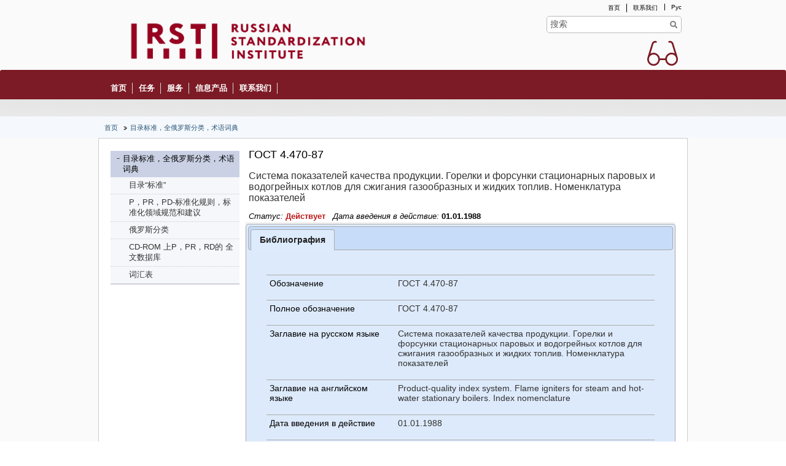

--- FILE ---
content_type: text/html; charset=utf-8
request_url: https://cn.gostinfo.ru/catalog/Details/?id=4143890
body_size: 10085
content:
<!DOCTYPE html>
<html lang="ru">
<head>
    
    <meta http-equiv="X-UA-Compatible" content="IE=edge" />
    <meta charset="utf-8">
    <link href="/Content/img/favicon.ico" rel="shortcut icon" type="image/x-icon" />
    <meta name="viewport" content="width=device-width" />

    <!--<script type="text/javascript" src="https://ajax.googleapis.com/ajax/libs/jquery/1.4.2/jquery.min.js"></script>-->
    <link href="/Content/css/jquery-ui.css" rel="stylesheet" type="text/css" />
    <script src="https://ajax.googleapis.com/ajax/libs/jquery/1.8.3/jquery.min.js"></script>
    <script src="https://ajax.googleapis.com/ajax/libs/jqueryui/1.8.24/jquery-ui.min.js"></script>
    <script src="https://yandex.st/jquery/cookie/1.0/jquery.cookie.min.js"></script>
    <script type="text/javascript" src="/Content/js/fancybox-1.3.4/jquery.easing-1.3.pack.js"></script>
    <script type="text/javascript" src="/Content/js/fancybox-1.3.4/jquery.mousewheel-3.0.4.pack.js"></script>
    <script type="text/javascript" src="/Content/js/fancybox-1.3.4/jquery.fancybox-1.3.4.js"></script>
    <script type="text/javascript" src="https://yandex.st/jquery/form/3.14/jquery.form.min.js"></script>
    <script type="text/javascript" src="https://www.gostinfo.ru/Content/js/ajax/libs/jquery/validate/1.11.1/jquery.validate.min.js"></script>


    <link rel="stylesheet" href="/Content/socialfont/ss-social-circle.css">
    <script type="text/javascript" src="/Content/socialfont/ss-social.js"></script>



    <link rel="stylesheet" type="text/css" href="/Content/js/fancybox-1.3.4/jquery.fancybox-1.3.4.css" media="screen">

    <!--<script type="text/javascript" src="https://www.google.com/jsapi"></script>-->
    <!--<link rel="canonical" href="https://www.gostinfo.ru/">-->
    <title>ГОСТ 4.470-87 Система показателей качества продукции. Горелки и форсунки стационарных паровых и водогрейных котлов для сжигания газообразных и жидких топлив. Номенклатура показателей - FSBI &#171;RST&#187;</title>
    <meta name="keywords">
    <meta name="description">


    <meta name="twitter:title" content="FSBI «RST» - ГОСТ 4.470-87 Система показателей качества продукции. Горелки и форсунки стационарных паровых и водогрейных котлов для сжигания газообразных и жидких топлив. Номенклатура показателей - FSBI &#171;RST&#187;">
    <meta name="twitter:site" content="FSBI «RST»">

    <meta name="twitter:card" content="summary">
    <meta name="twitter:url" content="http://cn.gostinfo.ru:8085/catalog/Details/?id=4143890">
    <meta name="twitter:description">
    <meta property="og:url" content="http://cn.gostinfo.ru:8085/catalog/Details/?id=4143890">
    <meta property="og:site_name" content="FSBI «RST»">
    <meta property="og:type" content="websait">
    <meta name="og:title" content="FSBI «RST» - ГОСТ 4.470-87 Система показателей качества продукции. Горелки и форсунки стационарных паровых и водогрейных котлов для сжигания газообразных и жидких топлив. Номенклатура показателей - FSBI &#171;RST&#187;">
    <meta property="og:description">
    <link rel="image_src" href="https://www.gostinfo.ru/Content/img/logo_banner.png">
    <meta property="og:image" content="https://www.gostinfo.ru/Content/img/logo_banner.png">
    <meta property="og:image:type" content="image/png">
    <meta property="og:image:width" content="154">
    <meta property="og:image:height" content="124">
    <meta name="twitter:image" content="https://www.gostinfo.ru/Content/img/logo_banner.png">
    <link rel="stylesheet" type="text/css" href="/Content/css/main.css" media="all">
    <link rel="stylesheet" type="text/css" href="/Content/css/news.css" media="all">
    <!--<script src="https://lidrekon.ru/slep/js/uhpv-full.min.js"></script>-->
    <script src="/Content/js/slep/uhpv-full.min.js"></script>
    <!--[if IE 8]>
    <link rel="stylesheet" href="/Content/css/1_IE8.css" media="all" />

    <![endif]-->
    <!--[if IE 7]>
    <link rel="stylesheet" href="/Content/css/1_IE7.css" media="all" />
    <script type="text/javascript" src="https://ie7-js.googlecode.com/svn/version/2.1(beta4)/IE7.js">
    <![endif]-->
    <!--[if IE 6]>
    <link rel="stylesheet" href="/Content/css/1_IE6.css" media="all" />
    <![endif]-->
    <!--[if lt IE 9]>
    <script src="https://html5shiv.googlecode.com/svn/trunk/html5.js"></script>

    <![endif]-->




</head>
   


    <body itemscope="itemscope" itemtype="https://schema.org/WebPage">
        
<div id="cn-body-inner-2col">

   
       
  <div id="wcms_container" class="html not-front not-logged-in one-sidebar sidebar-first page-node page-node- page-node-107112 node-type-scc domain-dev-scc-ca i18n-en section-about-scc">
      
       
            <!-- html not-logged-in no-sidebars page-node domain-dev-scc-ca i18n-en-->
           
            <div id="cn-head">
                <div id="cn-head-inner">
                    <header sizcache="24" sizset="2">
                        <nav role="navigation">
                            <div id="cn-gcnb">
                                <span class="navpanel">панель навигации</span>
                                <div id="cn-gcnb-inner">
                                    <div id="fip-pcim-gcnb">
                                        <ul id="menu_goc_nav_bar" class="links"><li id="topmenu1" class=""><a href="/" title="">首页</a></li><li id="topmenu2" class=""><a href="/pages/About/contacts/" title="">联系我们</a></li><li id="topmenu5" class=""><a href="http://www.gostinfo.ru" title="">Рус</a></li></ul>
                                    </div>
                                </div>
                            </div>
                        </nav>
                        

                        <div id="cn-banner" role="banner">
                            <div id="cn-banner-inner">

                                <div id="branding">
                                    <hgroup id="cn-site-title">
                                        <div>
                                            <a href="/" rel="home" title="Home page">
                                                <img src="/Content/img/logo.png"
                                                     width="401" height="80" alt="FSBI «RST»">
                                            </a>
                                        </div>
                                        <!-- <h1 id="cn-site-title-inner">
                         <a href="/" rel="home" title="Home page" class="active">FSBI «RST»</a></h1>-->
                                    </hgroup>
                                </div>
                                <section role="search">

                                    

<style type="text/css" media="all" scoped="scoped">
    #popular_topic_image {
        left: 0px;
        width: 150px;
        padding-left: 30px;
    }

    #emagbanner {
        position: relative;
        /*left:720px;*/
        text-align: right;
        top: -44px;
        float:right;
    }

    .b-search {
      /*  position: relative;
        margin: 0 0 0 10px;
        clear: both;
        top: -74px;
        height: 30px;
       
        padding-left: 710px;*/
    }

    .b-search-input {
        position: relative;
        width: 218px;
        overflow: hidden;
        border: 1px solid #bbb;
        -webkit-border-radius: 5px;
        -moz-border-radius: 5px;
        border-radius: 5px;
    }

    .b-search-footer .b-search-input {
        border: 0 none;
        background: #fff;
    }

    .b-search-input input {
        position: relative;
        width: 168px;
        margin: 0;
        padding: 5px 45px 5px 5px;
        border: none;
        background: #ffffff;
        color: #606060;
        z-index: 1;
        font-size: 14px;
    }

    .b-search-input button, .b-search-input .b-search-extended {
        position: absolute;
        top: 0;
        right: 0px;
        height: 100%;
        width: 25px;
        padding: 0;
        overflow: hidden;
        border: none;
        background: url("/Content/img/search/search_but.png") 50% 50% no-repeat;
        cursor: pointer;
        text-indent: 100%;
        z-index: 1;
    }

        .b-search-input button:hover {
            background: url("/Content/img/search/search_but_h.png") 50% 50% no-repeat;
        }

    .b-search-input .b-search-extended {
        right: 0;
        width: 20px;
        background: url("/Content/img/search/search_but_ext.png") 0 50% no-repeat;
        white-space: nowrap;
    }

        .b-search-input .b-search-extended:hover {
            background: url("/Content/img/search/search_but_ext_h.png") 0 50% no-repeat;
        }

    .b-search-extended-holder {
        position: absolute;
        top: 100%;
        left: 0;
        width: 100%;
        margin: 1px 0 0;
        background: #fff;
        -webkit-border-radius: 5px;
        -moz-border-radius: 5px;
        border-radius: 5px;
        z-index: 10;
        display: none;
    }
</style>


<script type='text/javascript'>
    $(function () {
        $("#dialog-form").dialog({
            resizable: false,
            autoOpen: false,
            height: 310,
            width: 350,
            modal: true,
            buttons: {
                "Подписка": function () {
                    $("#dialog-form form").valid();
                    $("#dialog-form form").submit();
                },
                "Отмена": function () { $(this).dialog("close"); }
            }
        });
        $('#subscribe').submit(function () {
            // alert('Handler for .submit() called.');

            $("#dialog-form").dialog("close");
            return false;
        });

        $("#subscribe").click(function () {
            $("#dialog-form").dialog("open");
        });




        $("#dialog-form form").validate({
            debug: true,
            submitHandler: function (form) {
                // alert("/news/subscribe/");
                $.post("/news/subscribe/", $("#dialog-form form").formSerialize(), function (response) {
                    $('#success').html(response);
                    $("#success").dialog("open");
                    $("#dialog-form").dialog("close");
                }
               )
            },


            rules: {
                // simple rule, converted to {required:true}
                name: "required",
                // compound rule
                email: {
                    required: true,
                    email: true
                }
            },
            messages: {
                name: "Пожалуйста, укажите Ваше имя.",
                email: {
                    required: "Нам нужн ваш адрес электронной почты для связи с Вами.",
                    email: "Ваш адрес электронной почты должен быть в формате name@domain.com "
                }
            }
        });

        $("#success").dialog({
            autoOpen: false,
            show: {
                effect: "blind",
                duration: 1000
            },
            hide: {
                effect: "explode",
                duration: 1000
            },
            buttons: {
                "OK": function () {
                    $("#success").dialog("close");
                }
            }
        });




    });
</script>
<div id="success" title="">

</div>
<div id="dialog-form" style="display: none" title="Подписка на новости">

    <form action='news/subscribe' method="post" id="subscribeform">
        <fieldset>
            <label for="name">Имя </label><br />
            <input type="text" name="name" id="name" size="34" class="text ui-widget-content ui-corner-all" />

            <label for="email">Email</label><br />
            <input type="text" name="email" id="email" value="" size="34" class="text ui-widget-content ui-corner-all" />

        </fieldset>
    </form>

</div>

<div style="height:80px;">
    <style>
        #search_line
        {
              list-style-type: none;
    margin: 0;
    padding: 0;
    float: right;
        }

    #search_line    li {
    float: left;
    /*padding: 6px 0;*/
     width:30px;
}
     #search_line    li a {
    
   
}
    </style>
    <ul id="search_line" class="links">
       <!-- <li class=""><a href="https://www.facebook.com/gostinfo.ru" target="_top"><img src="/Content/img/facebook.png" alt="FGUP STANDARTINFORM In Facebook" width="25" height="25"></a></li>
        <li class=""><a href="https://twitter.com/cnfylfhnbyajhv" target="_top"><img src="/Content/img/twitter.png" alt="FGUP STANDARTINFORM In Twitter" width="25" height="25"></a></li>
        <li class=""><a href="https://vk.com/id300511070" target="_top"><img src="/Content/img/VK.png" alt="FGUP STANDARTINFORM In vk" width="25" height="25"></a></li>
        <li class=""><a href="/pages/About/androidapp/" target="_top"><img src="/Content/img/android.png" alt="FGUP STANDARTINFORM. Free Mobile Applications for Android" width="25" height="25"></a></li>-->
        <li class="" style="width:240px;">
            <div class="b-search noPrint">



                <form method="get" action="/search/">
                    <div class="b-search-input">
                        <input type="text" value="搜索" onfocus="if (this.value == '搜索') { this.value = '' }" onblur="    if (this.value == '') { this.value = '搜索' }" name="query">
                        <button>Find</button>
                        <!--  <a class="b-search-extended" href="#">Расширенный поиск</a>-->
                    </div>
                    <!-- <div class="b-search-extended-holder" style="display: none;">
                        <div style="padding: 20px 0;" align="center">
                            <a href="/search/">Расширенный поиск</a>
                        </div>
                    </div>-->
                </form>

            </div>
            <script>
                $(document).ready(function () {
                    $('.b-search-extended').on('click', function (event) {
                        $('.b-search-extended-holder').slideToggle();
                    });
                });



            </script>
        </li>

    </ul>



    <div style="clear:left"></div>


    <div id="emagbanner" style="height: 40px; display: inline-block; margin-left: 16px; margin-bottom: 5px; left: -16px;">
        <a id="specialButton" href="#"> <svg width="50" height="50" style="color: #7C1B25 ">
                                            <title> Version for visually impaired </title>
    <use xmlns:xlink="https://www.w3.org/1999/xlink" xlink:href="/Content/js/slep/sprite.svg#header--glasses"></use>
</svg>
        </a>
       
        <a href="https://www.standards.ru" target="_top"><!--<img src="/Content/img/int_store.png" alt="" width="221" height="36">--></a>
    </div>


</div>
                                </section>
                            </div>
                        </div>

                        <nav role="navigation">
                            <div id="cn-psnb">
                                <span class="navpanel">панель навигации</span>
                                <div id="cn-psnb-inner"  style="top: -30px; position: relative;">
                                    <script src="/Content/js/jquery.hoverIntent.minified.js" type="text/javascript"></script><script src="/Content/js/dropdown.js" type="text/javascript"></script><link rel="stylesheet" type="text/css"  href="/Content/css/menu.css" media="all"><div id="primary_nav_container" class="wet-boew-menubar wet-boew-megamenu"><div class="mainmenu"><a onclick='return false;' id="services1" href=""><span>首页</span></a><div class="dropdown_menu" style="display: none; height: 360px"><ul class="first_list"><li class="first" style="line-height: 10px;"><p>首页</p><ul class="dropdown_list"><li style="height: 25px;"><a href="/pages/About/history/">历史</a></li><li style="height: 25px;"><a href="/pages/About/managment/">领导</a></li><li style="height: 25px;"><a href="/pages/About/contacts/">联系我们</a></li></ul></li></ul></div></div><div class="mainmenu"><a onclick='return false;' id="services" href=""><span>任务</span></a><div class="dropdown_menu" style="display: none; height: 360px"><ul class="first_list"><li class="first" style="line-height: 15px;"><p>主要任务是</p><ul class="dropdown_list"><li style="height: 50px; margin-top: -5px;"><a href="/pages/Maintask/public/">标准化文件的官方出版、签发和分发</a></li><li style="height: 50px;"><a href="/pages/Maintask/fund/">邦信息基金技术法规还有标准的管理</a></li><li style="height: 40px;"><a href="/pages/Maintask/infsys/">维修技术法规的统一信息系统</a></li><li style="height: 60px;"><a href="/pages/Maintask/exdevclass/">开发，维护和使用全俄的技术，经济和社会信息分类</a></li><li style="height: 55px;"><a href="/pages/Maintask/international/">与国际，区域和国家标准化组织的合作</a></li></ul></li></ul></div></div><div class="mainmenu"><a onclick='return false;' id="services" href=""><span>服务</span></a><div class="dropdown_menu" style="display: none; height: 360px"><ul class="first_list"><li class="first" style="line-height: 15px;"><p>技术法规，标准和认证</p><ul class="dropdown_list"><li style="height: 45px; margin-top: -10px;"><a href="/pages/Services/shownormdoc/">提供标准化文件</a></li><li style="height: 40px;"><a href="/pages/Services/expertise/">标准术语检查</a></li></ul></li></ul></div></div><div class="mainmenu"><a onclick='return false;' id="services" href=""><span>信息产品</span></a><div class="dropdown_menu" style="display: none; height: 360px"><ul class="first_list"><li class="first" style="line-height: 15px;"><p>信息产品</p><ul class="dropdown_list"><li style="height: 45px; margin-top: -10px;"><a href="/pages/Catalogs/">俄罗斯国家技术法规</a></li><li style="height: 40px;"><a href="/pages/Catalogs/">国家标准化体系文件</a></li><li style="height: 40px;"><a href="/pages/Catalogs/">CD-ROM上的书目数据库 </a></li></ul></li></ul></div></div><div class="mainmenu"><a  id="emag" href="/pages/About/contacts/"><span>联系我们</span></a><div class="" style="display: none; height: 360px; background: url('/Content/img/background1.jpg') no-repeat bottom left; "><ul class="first_list"></ul></div></div></div>

                                </div>
                            </div>
                        </nav>
                    </header>
                </div>
            </div>
             
  <div id="cn-bc">
  <!--<h2>Breadcrumbs</h2>-->
  <div id="cn-bc-inner">
       <ol class="breadcrumbs"><li><a href="/">首页</a></li><li><a href="/pages/Catalogs/">目录标准，全俄罗斯分类，术语词典</a></li></ol>
      </div>
</div>

             
<div id="cn-cols">
  <div id="cn-cols-inner" class="equalize">
    <div id="cn-centre-col" role="main" itemprop="mainContentOfPage" style="min-height: 700px;">
      <div id="cn-centre-col-inner">      
        <!--<h1 id="cn-cont" class="cn-invisible">FSBI «RST»</h1>-->
        <section>        
                    <div id="main-content" role="main">
                        
<!-- txt-->

                 
                                     
                                                            <div id="content">
                <div class="region region-content">
    
<section id="block-system-main" class="block block-system elvisclass block-even block-content block-count-2">
  <div class="block-inner">

            
    <div class="block-content">
      <article id="node-118879" class="node node-news-articles node-view" role="article" about="" typeof="sioc:Item foaf:Document">
  <div class="node-inner clearfix">

            
    
    <div class="node-content">
     
<div class="field field-name-body field-type-text-with-summary field-label-hidden">
        <div class="field-item even" property="content:encoded">
            
             
            <style type="text/css"  media="all" scoped="scoped">
                .titleSection h1 {
font-size: 18px;
color: #0860a8;
background: none;
background-color: #FFFFFF;
padding: 5px 5px 1px 5px;
margin: 0px;
}
                .titleSection h1 {
padding-bottom: 5px;
margin-bottom: 5px;
color: black;
}
                .titleSection h2 {
font-size: 16px;
font-weight: normal;
color: #333333;
background: none;
background-color: #FFFFFF;
padding: 0px 5px 0px 5px;
margin: 0px;
}
                .titleSection h2 {
border: none;
padding-bottom: 5px;
margin-bottom: 5px;
}
                .bbD {
border-bottom: 1px dotted #CFCFCF;
}

.titleSection p {
padding: 3px 5px 3px 5px;
margin: 0px;
}
em {
font-style: italic;
}
.titleSection p.pad5.bbD strong.textBrightBlue {
color: #B91A19;
font-weight: bold;
}
.titleSection p.pad5.bbD strong {
font-weight: bold;
}

img {
border: none;
}
    .clearLine {
clear: both;
height: 1px;
font-size: 1px;
}
    table.bibliography.linksBlue a{
color: #9d1c20;
}
    .trow2 {

margin-bottom: 5px;
}
              
.bibliography th{
	text-align:left;
	
	padding:5px;
	vertical-align:top;
	font-weight:normal;
	color:#000000;
    background-color: #ddeafb;
    border-bottom: 1px solid #aaaaaa;
    border-top: 1px solid #aaaaaa;
}

.bibliography .trow2 th{
    background-color: #ddeafb;
	text-align:left;
	
	padding:5px;
	vertical-align:top;
	font-weight:normal;
	color:#000000;
    border-bottom: 1px solid #aaaaaa;
    border-top: 1px solid #aaaaaa;
}

.bibliography td {
	text-align:left;
	padding:5px;
	vertical-align:top;
	font-weight:normal;
	color:#333333;
    border-bottom: 1px solid #aaaaaa;
    border-top: 1px solid #aaaaaa;
}
.bibliography td h3{
	text-align:left;
	vertical-align:top;
	font-weight:normal;
	color:#333333;
    margin-left: 0px;
    margin-right: 0px;
    font-size: 100%;
    margin-top: 0em;
}

.breadcrumb{
	font-size:11px;
	color:#333333;
	padding:5px;	
	margin-top:0px;
	margin-bottom:10px;
	background-color:#f1f1f1;
	position:relative;
}
.searchBottom{
	margin-bottom:5px;
}


            </style>
<div id="title" class="titleSection">
    <h1>ГОСТ 4.470-87</h1>
    <h2> Система показателей качества продукции. Горелки и форсунки стационарных паровых и водогрейных котлов для сжигания газообразных и жидких топлив. Номенклатура показателей</h2>
    <p class="pad5 bbD">
                     <em>Статус: </em>
                    <strong class="textBrightBlue">Действует</strong> &nbsp;
                <em>Дата введения в действие: </em> <strong>01.01.1988   </strong>
     </p>

       
    <div class="clearLine">
    </div>
</div>
            <!--ROHIT-->

            <script>


                $(document).ready(function () {
                    $("#tabs").tabs();
                    
                });
  </script>
            <div id="tabs">
                 <ul>
    <li><a href="#tabs-1">Библиография</a></li>
                     </ul>
                 <div id="tabs-1" style="min-height: 300px;">

<br class="clearLine">
                    
                     <!-- cellpadding="0" cellspacing="0"-->
					<table  class="bibliography linksBlue">
						<colgroup span="2">
							<col  style="width:33%">
							<col  style="width:67%">
						</colgroup>
						
						<tbody>
                            <tr class="trow2"><th scope="row">Обозначение</th><td><h3>ГОСТ 4.470-87</h3></td></tr><tr class="trow2"><th scope="row">Полное обозначение</th><td><h3>ГОСТ 4.470-87</h3></td></tr><tr class="trow2"><th scope="row">Заглавие на русском языке</th><td><h3>Система показателей качества продукции. Горелки и форсунки стационарных паровых и водогрейных котлов для сжигания газообразных и жидких топлив. Номенклатура показателей</h3></td></tr><tr class="trow2"><th scope="row">Заглавие на английском языке</th><td><h3>Product-quality index system. Flame igniters for steam and hot-water stationary boilers. Index nomenclature</h3></td></tr><tr class="trow2"><th scope="row">Дата введения в действие</th><td><h3>01.01.1988</h3></td></tr><tr class="trow2"><th scope="row">ОКС</th><td><h3>03.120;27.060.20;27.060.30</h3></td></tr><tr class="trow2"><th scope="row">Код ОКП</th><td><h3>311397</h3></td></tr><tr class="trow2"><th scope="row">Код КГС</th><td><h3>Т51</h3></td></tr><tr class="trow2"><th scope="row">Код ОКСТУ</th><td><h3>3113;0004</h3></td></tr><tr class="trow2"><th scope="row">Индекс рубрикатора ГРНТИ </th><td><h3>818105;553729;550181</h3></td></tr><tr class="trow2"><th scope="row">Аннотация (область применения)</th><td><h3>Настоящий стандарт устанавливает номенклатуру основных показателей качества горелок тепловой мощностью 1,0 МВт и более и форсунок, предназначенных для стационарных паровых и водогрейных котлов, сжигающих газообразные и жидкие топлива, включаемых в технические задания на научно-исследовательские работы (ТЗ на НИР) по определению перспектив развития этой продукции, а также номенклатуру показателей качества, включаемых в разрабатываемые и пересматриваемые стандарты на продукцию, технические задания на опытно-конструкторские работы (ТЗ на ОКР), технические условия, карты технического уровня и качества продукции</h3></td></tr><tr class="trow2"><th scope="row">Ключевые слова</th><td><h3>котлы стационарные паровые;котлы стационарные водогрейные;сжигание топлива;контроль качества</h3></td></tr><tr class="trow2"><th scope="row">Вид стандарта</th><td><h3>1 - Основополагающие стандарты</h3></td></tr><tr class="trow2"><th scope="row">Нормативные ссылки на: ГОСТ</th><td><h3><a href="/catalog/gostlist?searchString=%d0%93%d0%9e%d0%a1%d0%a2+12.1.003-83">ГОСТ 12.1.003-83</a>; <a href="/catalog/gostlist?searchString=%d0%93%d0%9e%d0%a1%d0%a2+27.002-83">ГОСТ 27.002-83</a>; <a href="/catalog/gostlist?searchString=%d0%93%d0%9e%d0%a1%d0%a2+23689-79">ГОСТ 23689-79</a>; </h3></td></tr><tr class="trow2"><th scope="row">Управление Ростехрегулирования</th><td><h3>220 - Управление стандартизации и сертификации в машиностроении</h3></td></tr><tr class="trow2"><th scope="row">Разработчик МНД</th><td><h3>Российская Федерация</h3></td></tr><tr class="trow2"><th scope="row">Межгосударственный ТК</th><td><h3>244 - Оборудование энергетическое стационарное</h3></td></tr><tr class="trow2"><th scope="row">Дата последнего издания </th><td><h3>11.05.1987</h3></td></tr><tr class="trow2"><th scope="row">Количество страниц (оригинала)</th><td><h3>11</h3></td></tr><tr class="trow2"><th scope="row">Организация - Разработчик</th><td><h3>Министерство энергетического машиностроения</h3></td></tr><tr class="trow2"><th scope="row">Статус</th><td><h3>Действует</h3></td></tr><tr class="trow2"><th scope="row">Код цены</th><td><h3>2</h3></td></tr>
                      
						
						
	
					</tbody></table>

                    <br style="clear: both;" class="clearLine">


                 </div>
                </div>

            
            <!-- END ROHIT-->
            <br style="clear: both;" class="clearLine">
      

          <div style="text-align:right;"><a href="/catalog/gostlist">Вернуться в Каталог ГОСТ, ГОСТ Р — национальные стандарты РФ</a></div>
</div>
  </div>
    </div>

          <menu class="node-links">
              </menu>
    
    
  </div>

  <div class="clear"></div>
</article>
    </div>



  </div>
</section>
  </div>
                          </div>
       


<!-- txt-->
          </div>
        </section>
      </div>
    </div>
            <div id="cn-left-col" style="min-height: 700px;">
      <div id="cn-left-col-inner" style="min-height: 680px; ">
        <nav role="navigation">
          <!--<h2 id="cn-nav-primary">Первичная навигация (левая колонка)</h2>-->
          <div class="cn-left-col-default">
            <div id="sidebar-first" class="sidebar">
                <div class="region region-sidebar-first">
    <section id="block-menu_block-1" class="block block-menu-block block-odd block-sidebar-first block-count-2">
  <div class="block-inner">
              <!--<h3 class="block-title">Раздел меню</h3>-->
    <div class="block-content">
       


 <div>
  <ul class="menu">
<li class="first expanded active-trail active"><a  onclick="return false;" style="cursor:default"  href="/pages/Catalogs/" class="active-trail active">目录标准，全俄罗斯分类，术语词典</a>
<ul class="menu">
<li class="first"><a href="/catalog/gostlist/">目录“标准”</a></li>
<li class="leaf"><a href="/catalog/rstlist/">P，PR，PD-标准化规则，标准化领域规范和建议</a></li>
<!--<li class="leaf"><a href="/catalog/splist/">Каталог "Своды Правил"</a></li>
<li class="leaf"><a href="/catalog/isolist/">Каталог документов международных организаций по стандартизации "ИСО"</a></li>
<li class="leaf"><a href="/catalog/ieclist/">Каталог документов международной электротехнической комиссии "МЭК"</a></li>
<li class="leaf"><a href="/catalog/dinlist/">Каталог "DIN"</a></li>
<li class="leaf"><a href="/catalog/bslist/">Каталог "Bеликобритания"</a></li>
<li class="leaf"><a href="/catalog/afnorlist/">Каталог "Франция"</a></li>
<li class="leaf"><a href="/catalog/jislist/">Каталог "Япония"</a></li>
<li class="leaf"><a href="/catalog/onormlist/">Каталог "Австрия"</a></li>-->
<li class="leaf"><a href="/catalog/classiflist/">俄罗斯分类</a></li>
<li class="leaf"><a href="http://nd.gostinfo.ru/collection/rst_sbor_na_CD.aspx" target="_blank">CD-ROM 上P，PR，RD的 全文数据库</a></li>
<li class="last"><a href="/catalog/terminlist/">词汇表</a></li>
</ul>
</li>


</ul>
</div>
    </div>
  </div>
</section>
  </div>
            </div>
            <div style="clear:both;"></div> 
               </div>
        </nav>
      </div>
    </div> 
  </div>
</div>

        

            <div id="cn-foot">
                <div id="cn-foot-inner">
                    <footer>
                        <span id="cn-nav">нижний колонтитул</span>
                        


                       

                    <nav role="navigation" id="footer1a" style=" /*position: absolute;  bottom: 0; width: 100%; height: 135px;*/ padding-top:30px; ">
                        <div id="cn-gcft">
                            <div id="cn-gcft-inner">
                                <div class="grid-12">
                                    <div class="region region-footer-contact">

                                        <section id="block-boxes-sitemap_col_a" class="block block-boxes block-boxes-wetkit_box span-9 block-even block-footer-contact block-count-8">
                                            <div class="block-inner">
                                                <div class="block-content">
                                                    <div id="boxes-box-sitemap_col_a" class="boxes-box">
                                                        <div class="boxes-box-content">

                                                            <a href="https://www.rst.gov.ru/" target="_blank" title="Росстандарт" rel="noopener"><img src="/Content/img/rst_bann1.png" alt="Росстандарт" style="border:0; height: 68px; width: 614px;"></a>






                                                        </div>
                                                    </div>
                                                </div>
                                            </div>
                                        </section>
                                        <section id="block-boxes-sitemap_col_b" class="block block-boxes block-boxes-wetkit_box span-3 block-odd block-footer-contact block-count-6">
                                            <div class="block-inner">
                                                <div class="block-content">
                                                    <div id="boxes-box-sitemap_col_b" class="boxes-box">
                                                        <div class="boxes-box-content">


                                                            <style>

                                                                #cn-gcft .ss-icon ul {
                                                                    padding: 0 0 0 5px;
                                                                    list-style-type: none;
                                                                    margin: 0 0 1.5em -10px;
                                                                    vertical-align: baseline;
                                                                }

                                                                    #cn-gcft .ss-icon ul li {
                                                                        display: inline-block;
                                                                        margin: 1px 1px 1px 13px;
                                                                    }

                                                                        #cn-gcft .ss-icon ul li a, .ss-icon a {
                                                                            /*color: #88b1e9;*/
                                                                            color: #ffffff;
                                                                        }
                                                                    /*social icons*/
                                                                    #cn-gcft .ss-icon ul li {
                                                                        text-align: center;
                                                                    }

                                                                        #cn-gcft .ss-icon ul li a {
                                                                            text-decoration: none;
                                                                            font-weight: bold;
                                                                            font-size: 40px;
                                                                        }

                                                                            #cn-gcft .ss-icon ul li a:hover {
                                                                                text-decoration: none;
                                                                                color: #fafafa;
                                                                            }

                                                                #cn-gcft .clearfix {
                                                                    zoom: 1;
                                                                }

                                                                .clearfix:before, .clearfix:after {
                                                                    display: table;
                                                                    content: "";
                                                                }

                                                                #cn-gcft .clearfix:after {
                                                                    clear: both;
                                                                }
                                                            </style>
                                                            <div class="ss-icon clearfix" style="width:330px;">
                                                                <ul>

                                                                    <li>
                                                                        <a href="https://t.me/pressgostinfo" title="Telegram" class="ss-icon" target="_blank" rel="noopener">
                                                                            <svg width="40" height="40" class="tl_main_logo">
                                                                                <image class="tl_main_logo" xlink:href="/Content/img/telegram_logo.svg" alt="" width="40" height="40"></image>
                                                                                <!--src="/img/t_logo.png?1" srcset="/img/t_logo_2x.png?1 2x, /img/t_logo.png?1 1x"-->
                                                                            </svg>
                                                                        </a>
                                                                    </li>
                                                                    <!--<li><a href="https://www.facebook.com/gostinfo.ru" title="Facebook" class="ss-icon" target="_blank">Facebook</a></li>-->
                                                                    <!--<li><a href="https://twitter.com/cnfylfhnbyajhv" title="Twitter" class="ss-icon" target="_blank">Twitter</a></li>-->
                                                                    <li><a href="https://vk.com/fgburst/" title="vk" target="_blank" rel="noopener">vk</a></li>
                                                                    <!--<li><a href="https://www.instagram.com/pressgostinfo/" title="instagram" target="_blank">instagram</a></li>-->
                                                                    <!--<li><a href="https://www.linkedin.com/pulse/activities/%D0%BF%D1%80%D0%B5%D1%81%D1%81-%D1%81%D0%BB%D1%83%D0%B6%D0%B1%D0%B0-%D1%81%D1%82%D0%B0%D0%BD%D0%B4%D0%B0%D1%80%D1%82%D0%B8%D0%BD%D1%84%D0%BE%D1%80%D0%BC%D0%B0+0_2vaH-9NQhQwciXYWuKV-HC?trk=nav_responsive_sub_nav_yourupdates" title="linkedin" target="_blank">linkedin</a></li>
                                                <li><a href="https://www.gostinfo.ru/pages/About/androidapp/" title="android" target="_blank">android</a></li>-->
                                                                </ul>
                                                            </div>

                                                            <p>
                                                                &nbsp;
                                                            </p>
                                                        </div>
                                                    </div>
                                                </div>
                                            </div>
                                        </section>

                                    </div>
                                </div>
                                <div class="clear">
                                </div>
                                <div class="grid-12">
                                    <div class="span-12">
                                        <div class="region region-minister" style="margin-top: -35px;">
                                            <section id="block-boxes-minister_box" class="block block-boxes block-boxes-wetkit_box block-odd block-minister block-count-10">
                                                <div class="block-inner">
                                                    <div class="block-content">
                                                        <div id="boxes-box-minister_box" class="boxes-box">
                                                            <div class="boxes-box-content">
                                                                <div class="wrap">


                                                                    <p class="line" style="text-align: right;     margin-right: 60px;">
                                                                        <a href="mailto:support-web@gostinfo.ru">support-web@gostinfo.ru</a>&nbsp;&nbsp;&nbsp;&nbsp;
                                                                        © FSBI Russian Standardization Institute, 2026
                                                                    </p>

                                                                </div>






                                                            </div>
                                                        </div>
                                                    </div>
                                                </div>
                                            </section>
                                        </div>
                                    </div>
                                </div>
                            </div>
                        </div>
                    </nav>
                    </footer>
                </div>
            </div>

    
        </div>
    </div>
    <span id="text-resize" style="position: absolute; left: -9999px; bottom: 0; font-size: 100%;
        font-family: Courier New, mono; margin: 0; padding: 0;">&nbsp;</span><span id="text-resize1"
            style="position: absolute; left: -9999px; bottom: 0; font-size: 100%; font-family: Courier New, mono;
            margin: 0; padding: 0;">&nbsp;</span>


  
       <!-- Yandex.Metrika counter -->
<script type="text/javascript">
    (function (d, w, c) {
        (w[c] = w[c] || []).push(function () {
            try {
                w.yaCounter26748030 = new Ya.Metrika({
                    id: 26748030,
                    clickmap: true,
                    trackLinks: true,
                    accurateTrackBounce: true
                });
            } catch (e) { }
        });

        var n = d.getElementsByTagName("script")[0],
            s = d.createElement("script"),
            f = function () { n.parentNode.insertBefore(s, n); };
        s.type = "text/javascript";
        s.async = true;
        s.src = (d.location.protocol == "https:" ? "https:" : "http:") + "//mc.yandex.ru/metrika/watch.js";

        if (w.opera == "[object Opera]") {
            d.addEventListener("DOMContentLoaded", f, false);
        } else { f(); }
    })(document, window, "yandex_metrika_callbacks");
</script>
<noscript><div><img src="//mc.yandex.ru/watch/26748030" style="position:absolute; left:-9999px;" alt="" /></div></noscript>
<!-- /Yandex.Metrika counter -->
</body>



</html>


--- FILE ---
content_type: text/css
request_url: https://cn.gostinfo.ru/Content/css/main.css
body_size: 23510
content:


tr .block {
    border: 0;
}

.local-tasks {
    margin: 1em 0;
}

ul.primary li a {
    padding: 0.3em 1em;
}

ul.primary {
    padding: 0 0 0.3em 0.5em;
}

ul.secondary {
    border-bottom: none;
    margin: 0;
    padding: 0.5em;
}

#admin-menu {
    font: 0.8125em Arial,Helvetica,sans-serif;
}

@media screen,print {
    body {
        margin: 0;
        padding: 0;
    }

    img, a img {
        border: none;
    }

    q:before, q:after {
        content: "";
    }

    dl, ol, ul {
        margin-top: 1em;
        margin-bottom: 1em;
    }

    table {
        border-collapse: collapse;
        border-spacing: 0;
    }

    textarea, input, body {
        font-family: Verdana,Arial,Helvetica,sans-serif;
        font-size: 80%;
    }

    textarea, input {
        font-size: 100%;
    }

    body {
        font-size: 80%;
    }

    pre, code, kbd, samp, tt {
        font-family: "Courier New",Courier,monospace;
        font-size: 112%;
    }

    address {
        font-style: normal;
    }

    h1, h2, h3, h4, h5, h6 {
        margin: 1em 0;
        font-weight: bold;
    }

    h1 {
        font-size: 170%;
    }

    h2 {
        font-size: 155%;
    }

    h3 {
        font-size: 140%;
    }

    h4 {
        font-size: 130%;
    }

    h5 {
        font-size: 120%;
    }

    h6 {
        font-size: 110%;
    }

    .cn-invisible, .cn-show-onfocus, #cn-skip-head a, #cn-skip-head a:link, #cn-skip-head a:visited, #cn-left-col h2, #cn-right-col h2, #cn-foot h2 , #cn-nav {
        position: absolute;
        clip: rect(1px,1px,1px,1px);
        height: 1px !important;
        width: 1px !important;
        overflow: hidden !important;
        margin: 0 !important;
    }

        .cn-show-onfocus:focus, .cn-show-onfocus:active, #cn-skip-head a:focus, #cn-skip-head a:active {
            position: static;
            clip: auto;
            height: inherit !important;
            width: inherit !important;
            overflow: inherit !important;
            margin: inherit !important;
        }

    .cn-show-onhover {
        opacity: 0;
    }

        .cn-show-onhover:hover, .cn-show-onhover:focus, .cn-show-onhover:active {
            opacity: 1;
        }

    #cn-centre-col-gap, #cn-left-col-gap, #cn-right-col-gap {
        display: none;
    }
}

@media screen {
    a:active, a:focus {
        cursor: auto;
    }

    abbr, acronym {
        cursor: help;
    }

    a[href]:hover, a[href]:active, a[href]:focus {
        color: #C00;
    }

    #cn-skip-head {
        height: 0;
        float: left;
    }

        #cn-skip-head ul {
            list-style-type: none;
            margin-top: -1.8em;
        }

        #cn-skip-head li {
            position: absolute;
            top: 0;
            width: auto;
            z-index: 3;
        }

        #cn-skip-head #cn-sh-link-1 {
            right: 50%;
        }

        #cn-skip-head #cn-sh-link-2 {
            left: 50%;
        }

        #cn-skip-head a {
            padding: 5px;
            display: inline-block;
            width: 100%;
        }

            #cn-skip-head a, #cn-skip-head a:link, #cn-skip-head a:visited {
                color: #FFF;
                background-color: transparent;
                font-weight: bold;
            }

                #cn-skip-head a:hover, #cn-skip-head a:focus, #cn-skip-head a:active {
                    background-color: #000;
                    text-decoration: none;
                    color: #FFF;
                }

    a.cn-linkdesc {
        position: relative;
        z-index: 24;
    }

        a.cn-linkdesc:hover, a.cn-linkdesc:focus, a.cn-linkdesc:active {
            z-index: 25;
            outline: 0;
            text-decoration: none;
        }

        a.cn-linkdesc span span {
            position: absolute;
            clip: rect(1px,1px,1px,1px);
            height: 1px !important;
            width: 1px !important;
            overflow: hidden !important;
        }

        a.cn-linkdesc:hover span span, a.cn-linkdesc:focus span span, a.cn-linkdesc:active span span {
            clip: auto;
            height: auto !important;
            width: auto !important;
            overflow: visible !important;
            top: 2em;
            left: 2.2em;
            white-space: nowrap;
            border: 1px solid InfoText;
            background: InfoBackground;
            color: InfoText;
            font: message-box;
            font-size: 0.85em;
            padding: 2px 4px;
            text-align: left;
        }
}

@media print {
    body {
        background: #FFF;
    }

    abbr, acronym {
        border: none;
    }

    #cn-skip-head, a.cn-linkdesc span span {
        display: none;
    }

    #cn-centre-col, #cn-left-col, #cn-right-col {
        min-height: 0 !important;
    }
}

h1, h2, h3, h4, h5, h6, p, blockquote, table, form, img, pre {
    margin-left: 10px;
    margin-right: 10px;
}

    img.float-right {
        margin-left: 10px;
    }

.span-1, .span-2, .span-3, .span-4, .span-5, .span-6, .span-7, .span-8, .span-9, .span-10, .span-11, .span-12 {
    display: inline;
    position: relative;
    float: left;
    min-height: 1px;
    margin-left: 10px;
    margin-right: 10px;
}

.border-top, .border-right, .border-bottom, .border-left {
    display: inline;
    position: relative;
    float: left;
    min-height: 1px;
}

#cn-centre-col-inner .span-1, #cn-centre-col-inner .span-2, #cn-centre-col-inner .span-3, #cn-centre-col-inner .span-4, #cn-centre-col-inner .span-5, #cn-centre-col-inner .span-6, #cn-centre-col-inner .span-7, #cn-centre-col-inner .span-8, #cn-centre-col-inner .span-9, #cn-centre-col-inner .span-10, #cn-centre-col-inner .span-11, #cn-centre-col-inner .span-12 {
    margin-bottom: 20px;
}

.row-start {
    margin-left: 0 !important;
}

.row-end {
    margin-right: 0 !important;
}

.clear {
    clear: both;
    display: block;
    height: 0;
    margin: 0;
    overflow: hidden;
    visibility: hidden;
    width: 0;
}

.span-1 .span-1, .span-2 .span-2, .span-3 .span-3, .span-4 .span-4, .span-5 .span-5, .span-6 .span-6, .span-7 .span-7, .span-8 .span-8, .span-9 .span-9, .span-10 .span-10, .span-11 .span-11, .span-12 .span-12 {
    margin-left: 0 !important;
    margin-right: 0 !important;
}

.border-span-1, .border-span-2, .border-span-3, .border-span-4, .border-span-5, .border-span-6, .border-span-7, .border-span-8, .border-span-9, .border-span-10, .border-span-11, .border-span-12 {
    background-repeat: no-repeat;
    border-bottom: 1px solid #ccc !important;
}

img.image-actual, #cn-aside .cn-minister-image img {
    width: auto !important;
    height: auto;
}

.span-1 img, .span-2 img, .span-3 img, .span-4 img, .span-5 img, .span-6 img, .span-7 img, .span-8 img, .span-9 img, .span-10 img, .span-11 img, .span-12 img {
    width: 100%;
    height: auto;
    -ms-interpolation-mode: bicubic;
}

.equalize {
    margin-bottom: 0 !important;
}

.color-attention {
    color: #c00 !important;
}

.color-accent {
    color: #226b8e !important;
}

.background-white {
    background-color: #fff !important;
    color: #000;
}

.background-light {
    background-color: #eee !important;
    color: #000;
}

.background-dark {
    background-color: #555 !important;
    color: #fff;
}

.background-highlight {
    background-color: #ffffc9 !important;
    color: #000;
}

.background-accent {
    background-color: #1a3d6c !important;
    color: #fff;
}

p.background-light, p.background-highlight, p.background-dark, p.background-accent {
    margin: 0;
    padding: 5px;
}

h2.background-light, h3.background-light, h4.background-light, h5.background-light, h6.background-light {
    color: #000;
    border-bottom: none;
    margin: 0;
    padding: 5px;
}

h2.background-dark, h3.background-dark, h4.background-dark, h5.background-dark, h6.background-dark {
    color: #fff;
    border-bottom: none;
    margin: 0;
    padding: 5px;
}

h2.background-accent, h3.background-accent, h4.background-accent, h5.background-accent, h6.background-accent {
    color: #fff;
    border-bottom: none;
    margin: 0;
    padding: 5px;
}

.background-light p, .background-highlight p, .background-dark p, .background-accent p, .border-span-1 p, .border-span-2 p, .border-span-3 p, .border-span-4 p, .border-span-5 p, .border-span-6 p, .border-span-7 p, .border-span-8 p, .border-span-9 p, .border-span-10 p, .border-span-11 p, .border-span-12 p {
    margin-left: 10px;
    margin-right: 10px;
}

.background-accent a:link, .background-accent a:visited, .background-accent a:hover, .background-dark a:link, .background-dark a:visited, .background-dark a:hover, .module-billboard a:hover, .module-billboard a:focus {
    color: #fff;
    text-decoration: underline;
}

.background-accent a:hover, .background-accent a:focus, .background-dark a:hover, .background-dark a:focus {
    text-decoration: none;
}

.border-top {
    background-image: url(/profiles/webexp/themes/genesis_scc/wetcss/wet-boew-cssgri-v1.3b6/grids/images/border.gif);
    background-repeat: repeat-x;
    background-position: 0 0;
    min-height: 1px;
}

.border-right {
    background-image: url(/profiles/webexp/themes/genesis_scc/wetcss/wet-boew-cssgri-v1.3b6/grids/images/border.gif);
    background-repeat: repeat-y;
    background-position: right 0;
}

.border-bottom {
    background-image: url(/profiles/webexp/themes/genesis_scc/wetcss/wet-boew-cssgri-v1.3b6/grids/images/border.gif);
    background-repeat: repeat-x;
    background-position: 0 bottom;
    min-height: 1px;
}

.border-left {
    background-image: url(/profiles/webexp/themes/genesis_scc/wetcss/wet-boew-cssgri-v1.3b6/grids/images/border.gif);
    background-repeat: repeat-y;
    background-position: left 0;
}

.float-right {
    float: right !important;
    background-color: #fff;
}

.margin-bottom-none {
    margin-bottom: 0 !important;
}

.margin-bottom-small {
    margin-bottom: 2px !important;
}

.margin-bottom-medium {
    margin-bottom: 10px !important;
}

.margin-bottom-large {
    margin-bottom: 20px !important;
}

.margin-bottom-xlarge {
    margin-bottom: 50px !important;
}

.margin-top-none {
    margin-top: 0 !important;
}

.margin-top-small {
    margin-top: 2px !important;
}

.margin-top-medium {
    margin-top: 10px !important;
}

.margin-top-large {
    margin-top: 20px !important;
}

.margin-top-xlarge {
    margin-top: 50px !important;
}

.span-1 h2, .span-2 h2, .span-3 h2, .span-4 h2, .span-5 h2, .span-6 h2, .span-7 h2, .span-8 h2, .span-9 h2, .span-10 h2, .span-11 h2, .span-12 h2, .span-1 h3, .span-2 h3, .span-3 h3, .span-4 h3, .span-5 h3, .span-6 h3, .span-7 h3, .span-8 h3, .span-9 h3, .span-10 h3, .span-11 h3, .span-12 h3, .span-1 h4, .span-2 h4, .span-3 h4, .span-4 h4, .span-5 h4, .span-6 h4, .span-7 h4, .span-8 h4, .span-9 h4, .span-10 h4, .span-11 h4, .span-12 h4, .span-1 h5, .span-2 h5, .span-3 h5, .span-4 h5, .span-5 h5, .span-6 h5, .span-7 h5, .span-8 h5, .span-9 h5, .span-10 h5, .span-11 h5, .span-12 h5, .span-1 h6, .span-2 h6, .span-3 h6, .span-4 h6, .span-5 h6, .span-6 h6, .span-7 h6, .span-8 h6, .span-9 h6, .span-10 h6, .span-11 h6, .span-12 h6, .span-1 p, .span-2 p, .span-3 p, .span-4 p, .span-5 p, .span-6 p, .span-7 p, .span-8 p, .span-9 p, .span-10 p, .span-11 p, .span-12 p, .span-1 blockquote, .span-2 blockquote, .span-3 blockquote, .span-4 blockquote, .span-5 blockquote, .span-6 blockquote, .span-7 blockquote, .span-8 blockquote, .span-9 blockquote, .span-10 blockquote, .span-11 blockquote, .span-12 blockquote, .span-1 table, .span-2 table, .span-3 table, .span-4 table, .span-5 table, .span-6 table, .span-7 table, .span-8 table, .span-9 table, .span-10 table, .span-11 table, .span-12 table, .span-1 form, .span-2 form, .span-3 form, .span-4 form, .span-5 form, .span-6 form, .span-7 form, .span-8 form, .span-9 form, .span-10 form, .span-11 form, .span-12 form, .span-1 img, .span-2 img, .span-3 img, .span-4 img, .span-5 img, .span-6 img, .span-7 img, .span-8 img, .span-9 img, .span-10 img, .span-11 img, .span-12 img, .span-1 pre, .span-2 pre, .span-3 pre, .span-4 pre, .span-5 pre, .span-6 pre, .span-7 pre, .span-8 pre, .span-9 pre, .span-10 pre, .span-11 pre, .span-12 pre, form h2, form h3, form h4, form h5, form h6, form p {
    margin-left: 0;
    margin-right: 0;
}

.span-1 .float-right, .span-2 .float-right, .span-3 .float-right, .span-4 .float-right, .span-5 .float-right, .span-6 .float-right, .span-7 .float-right, .span-8 .float-right, .span-9 .float-right, .span-10 .float-right, .span-11 .float-right, .span-12 .float-right, img.float-right {
    margin-right: 0;
}

*:first-child + html .equalize {
    margin-bottom: 20px !important;
}

* html .border-top, * html .border-bottom {
    height: 1px;
}

.span-1 p, .span-2 p, .span-3 p, .span-4 p, .span-5 p, .span-6 p, .span-7 p, .span-8 p, .span-9 p, .span-10 p, .span-11 p, .span-12 p {
    margin: 10px 0;
}

.span-1 ul, .span-2 ul, .span-3 ul, .span-4 ul, .span-5 ul, .span-6 ul, .span-7 ul, .span-8 ul, .span-9 ul, .span-10 ul, .span-11 ul, .span-12 ul, .span-1 ol, .span-2 ol, .span-3 ol, .span-4 ol, .span-5 ol, .span-6 ol, .span-7 ol, .span-8 ol, .span-9 ol, .span-10 ol, .span-11 ol, .span-12 ol, .span-1 dl, .span-2 dl, .span-3 dl, .span-4 dl, .span-5 dl, .span-6 dl, .span-7 dl, .span-8 dl, .span-9 dl, .span-10 dl, .span-11 dl, .span-12 dl {
    margin: 5px 5px 10px 40px;
    padding: 0;
}

table {
    margin-top: 10px;
    margin-bottom: 10px;
}

p img {
    margin-left: 0;
}

p {
    margin-top: 10px;
    margin-bottom: 10px;
}

pre {
    overflow-x: auto;
    white-space: pre-wrap;
    white-space: -moz-pre-wrap !important;
    white-space: -pre-wrap;
    white-space: -o-pre-wrap;
    word-wrap: break-word;
}

.span-1 h2, .span-2 h2, .span-3 h2, .span-4 h2, .span-5 h2, .span-6 h2, .span-7 h2, .span-8 h2, .span-9 h2, .span-10 h2, .span-11 h2, .span-12 h2, .span-1 h3, .span-2 h3, .span-3 h3, .span-4 h3, .span-5 h3, .span-6 h3, .span-7 h3, .span-8 h3, .span-9 h3, .span-10 h3, .span-11 h3, .span-12 h3, .span-1 h4, .span-2 h4, .span-3 h4, .span-4 h4, .span-5 h4, .span-6 h4, .span-7 h4, .span-8 h4, .span-9 h4, .span-10 h4, .span-11 h4, .span-12 h4, .span-1 h5, .span-2 h5, .span-3 h5, .span-4 h5, .span-5 h5, .span-6 h5, .span-7 h5, .span-8 h5, .span-9 h5, .span-10 h5, .span-11 h5, .span-12 h5, .span-1 h6, .span-2 h6, .span-3 h6, .span-4 h6, .span-5 h6, .span-6 h6, .span-7 h6, .span-8 h6, .span-9 h6, .span-10 h6, .span-11 h6, .span-12 h6, .span-1 p, .span-2 p, .span-3 p, .span-4 p, .span-5 p, .span-6 p, .span-7 p, .span-8 p, .span-9 p, .span-10 p, .span-11 p, .span-12 p, .span-1 blockquote, .span-2 blockquote, .span-3 blockquote, .span-4 blockquote, .span-5 blockquote, .span-6 blockquote, .span-7 blockquote, .span-8 blockquote, .span-9 blockquote, .span-10 blockquote, .span-11 blockquote, .span-12 blockquote, .span-1 table, .span-2 table, .span-3 table, .span-4 table, .span-5 table, .span-6 table, .span-7 table, .span-8 table, .span-9 table, .span-10 table, .span-11 table, .span-12 table, .span-1 form, .span-2 form, .span-3 form, .span-4 form, .span-5 form, .span-6 form, .span-7 form, .span-8 form, .span-9 form, .span-10 form, .span-11 form, .span-12 form, .span-1 img, .span-2 img, .span-3 img, .span-4 img, .span-5 img, .span-6 img, .span-7 img, .span-8 img, .span-9 img, .span-10 img, .span-11 img, .span-12 img, .span-1 pre, .span-2 pre, .span-3 pre, .span-4 pre, .span-5 pre, .span-6 pre, .span-7 pre, .span-8 pre, .span-9 pre, .span-10 pre, .span-11 pre, .span-12 pre, form h2, form h3, form h4, form h5, form h6, form p {
    margin-left: 0;
    margin-right: 0;
}

.span-1 .float-right, .span-2 .float-right, .span-3 .float-right, .span-4 .float-right, .span-5 .float-right, .span-6 .float-right, .span-7 .float-right, .span-8 .float-right, .span-9 .float-right, .span-10 .float-right, .span-11 .float-right, .span-12 .float-right, img.float-right {
    margin-right: 0;
}

#cn-centre-col a[href*='rss'] {
    background: none;
    padding: 0;
}

#cn-centre-col a[href*='Rss'] {
    background: none;
    padding: 0;
}

#cn-centre-col a[href^='mailto:'] {
   background: none; /* background: transparent url(/profiles/webexp/themes/genesis_scc/wetcss/wet-boew-cssgri-v1.3b6/grids/images/icon-email.gif) no-repeat 0 2px;*/
    padding-left: 0px;
}

#cn-centre-col a[href$='.psd'], #cn-centre-col a[href$='.zip'], #cn-centre-col a[href$='.doc'], #cn-centre-col a[href$='.pdf'], #cn-centre-col a[href$='.xls'], #cn-centre-col a[href$='.xlt'], #cn-centre-col a[href$='.rtf'], #cn-centre-col a[href$='.txt'] {
    /*background: transparent url(/profiles/webexp/themes/genesis_scc/wetcss/wet-boew-cssgri-v1.3b6/grids/images/icon-download.gif) no-repeat 0 0;
    padding-left: 15px;*/
}

.embedded-nav a, .embedded-nav a:visited, .embedded-nav a:link {
    background: #1a3d6c;
    border: 1px solid #1a3d6c;
    color: #fff;
    font-weight: 400;
    line-height: 32px;
    text-decoration: none;
    padding: 2px 6px;
    border-radius: 2px;
    -moz-border-radius: 2px;
    -webkit-border-radius: 2px;
}

.embedded-nav p {
    margin: 0;
}

.embedded-nav .embedded-link-active {
    background: #eee none repeat scroll 0 0;
    border: 1px solid #999;
    color: #1a3d6c;
    line-height: 32px;
    padding: 2px 6px;
    box-shadow: inset 0px 0px 3px #999;
    -moz-box-shadow: inset 0px 0px 3px #999;
    -webkit-box-shadow: inset 0px 0px 3px #999;
    border-radius: 2px;
    -moz-border-radius: 2px;
    -webkit-border-radius: 2px;
}

.embedded-nav a.embedded-link-active, .embedded-nav a.embedded-link-active:visited {
    background: #eee none repeat scroll 0 0 !important;
    border: 1px solid #999;
    color: #000;
    box-shadow: inset 0px 0px 3px #999;
    -moz-box-shadow: inset 0px 0px 3px #999;
    -webkit-box-shadow: inset 0px 0px 3px #999;
}

.embedded-nav a:hover, .embedded-nav a:focus {
    background: #eee none repeat scroll 0 0 !important;
    border: 1px solid #1a3d6c;
    color: #000;
    box-shadow: 0px 0px 3px #999;
    -moz-box-shadow: 0px 0px 3px #999;
    -webkit-box-shadow: 0px 0px 3px #999;
}

.embedded-nav .embedded-link-none {
    line-height: 32px;
    margin: 0 4px;
}

h1, h2, h3, h4, h5, h6 {
    vertical-align: bottom;
    font-weight: 400;
}

h1 {
    margin-top: 0;
    margin-bottom: 10px !important;
    font-size: 180%;
}

h5, h6 {
    font-weight: 700;
}

.span-1 h3, .span-2 h3, .span-3 h3, .span-4 h3, .span-5 h3, .span-6 h3, .span-7 h3, .span-8 h3, .span-9 h3, .span-10 h3, .span-11 h3, .span-12 h3, .span-1 h4, .span-2 h4, .span-3 h4, .span-4 h4, .span-5 h4, .span-6 h4, .span-7 h4, .span-8 h4, .span-9 h4, .span-10 h4, .span-11 h4, .span-12 h4, .span-1 h5, .span-2 h5, .span-3 h5, .span-4 h5, .span-5 h5, .span-6 h5, .span-7 h5, .span-8 h5, .span-9 h5, .span-10 h5, .span-11 h5, .span-12 h5, .span-1 h6, .span-2 h6, .span-3 h6, .span-4 h6, .span-5 h6, .span-6 h6, .span-7 h6, .span-8 h6, .span-9 h6, .span-10 h6, .span-11 h6, .span-12 h6 {
    margin: 20px 0 5px;
}

.border-none {
    border: none;
}


p code {
    background-color: #eee;
    border: 1px solid #ccc;
    padding: 1px 2px !important;
}

code {
    font-size: 90%;
}

.invisible {
    position: absolute;
    left: -10000px;
    top: auto;
    width: 1px;
    height: 1px;
    overflow: hidden;
}

.new {
    background: #333 none repeat scroll 0 0;
    color: #fff;
    padding: 1px 5px;
    -moz-border-radius: 2px;
    border-radius: 2px;
    -webkit-border-radius: 2px;
}

.wrap-none {
    white-space: nowrap;
}

.font-xxsmall {
    font-size: 50% !important;
}

.font-xsmall {
    font-size: 70% !important;
}

.font-small {
    font-size: 85% !important;
}

.font-medium {
    font-size: 100% !important;
}

.font-large {
    font-size: 120% !important;
}

.font-xlarge {
    font-size: 130% !important;
}

.font-xxlarge {
    font-size: 170% !important;
}

.footnote {
    border-left: 2px solid #555;
    font-size: 85%;
    padding-bottom: 1px;
    padding-left: 4px;
}

.footnote-container {
    border-bottom: 3px double #ccc;
    border-top: 3px double #ccc;
    margin: 0px 10px;
}

.span-1 .footnote-container, .span-2 .footnote-container, .span-3 .footnote-container, .span-4 .footnote-container, .span-5 .footnote-container, .span-6 .footnote-container, .span-7 .footnote-container, .span-8 .footnote-container .footnote-container, .span-9 .footnote-container, .span-10 .footnote-container, .span-11 .footnote-container, .span-12 .footnote-container {
    margin-left: 0px;
    margin-right: 0px;
}

.color-attention {
    color: #c00 !important;
}

.color-accent {
    color: #226b8e !important;
}

ul, dl, ol {
    margin: 0 10px 8px 40px;
    padding: 0;
}

#cn-left-col li {
    margin: 0;
}

#cn-centre-col ul ul, #cn-centre-col dl dl, #cn-centre-col ol ol, ul ul, dl dl, ol ol {
    margin-bottom: 4px;
    margin-left: 30px;
}

#cn-centre-col ul ul, #cn-centre-col ol ul, #cn-centre-col ul ol, #cn-centre-col ul ul, #cn-centre-col ol ul, #cn-centre-col ul ol, #cn-centre-col ul ul, #cn-centre-col ol ul, #cn-centre-col ul ol {
    margin-bottom: 0 !important;
    padding-top: 0 !important;
}

ul#cn-pd-ul {
    padding: 0;
}

ol ol li {
    list-style-type: lower-alpha;
}

ol ol ol li {
    list-style-type: lower-roman;
}

.list-lower-alpha {
    list-style-type: lower-alpha !important;
}

.list-lower-roman {
    list-style-type: lower-roman !important;
}

.list-bullet-none {
    list-style-type: none !important;
}

ol.list-numeric li {
    list-style-type: decimal !important;
}

.list-upper-alpha {
    list-style-type: upper-alpha !important;
}

.list-upper-roman {
    list-style-type: upper-roman !important;
}

ul ul {
    margin-top: 0 !important;
}

.margin-bottom-none {
    margin-bottom: 0 !important;
}

.margin-bottom-small {
    margin-bottom: 2px !important;
}

.margin-bottom-medium {
    margin-bottom: 10px !important;
}

.margin-bottom-large {
    margin-bottom: 20px !important;
}

.margin-bottom-xlarge {
    margin-bottom: 50px !important;
}

.margin-top-none {
    margin-top: 0 !important;
}

.margin-top-small {
    margin-top: 2px !important;
}

.margin-top-medium {
    margin-top: 10px !important;
}

.margin-top-large {
    margin-top: 20px !important;
}

.margin-top-xlarge {
    margin-top: 50px !important;
}

.margin-right-none {
    margin-right: 0 !important;
}

.margin-right-small {
    margin-right: 2px !important;
}

.margin-right-medium {
    margin-right: 10px !important;
}

.margin-right-large {
    margin-right: 20px !important;
}

.margin-right-xlarge {
    margin-right: 50px !important;
}

.indent-none {
    margin-left: 0 !important;
}

.indent-small {
    margin-left: 2px !important;
}

.indent-medium {
    margin-left: 10px !important;
}

.indent-large {
    margin-left: 20px !important;
}

.indent-xlarge {
    margin-left: 50px !important;
}

.align-left {
    text-align: left !important;
}

.align-center {
    text-align: center !important;
}

.align-right {
    text-align: right !important;
}

p.align-right {
    margin-right: 10px;
}

.align-top {
    vertical-align: top !important;
}

    .align-top img {
        vertical-align: text-top !important;
    }

.align-middle {
    vertical-align: middle !important;
}

.align-bottom {
    vertical-align: bottom !important;
}

    .align-bottom img {
        vertical-align: text-bottom !important;
    }

.line-height-xsmall {
    line-height: 0.8 !important;
}

.line-height-small {
    line-height: 1.0 !important;
}

.line-height-medium {
    line-height: 1.25 !important;
    ;
}

.line-height-large {
    line-height: 1.5 !important;
}

.line-height-xlarge {
    line-height: 2.0 !important;
}

img.float-left {
    margin-right: 10px;
}

.float-left {
    float: left !important;
}

.float-right {
    float: right !important;
    background-color: #fff;
}

table {
    border-collapse: collapse;
}

thead td {
    border: none;
    border-bottom: 1px solid #ccc;
}

caption {
    text-align: left;
}

th {
    background-color: #eee;
    border: 1px solid #ccc;
    color: #555;
    text-align: center;
    padding: 8px;
}

td {
    border: 1px solid #ccc;
    vertical-align: top;
    padding: 5px 10px;
}

.table-accent {
    margin-left: 50px;
    border-collapse: collapse;
    margin-bottom: 10px;
}

    .table-accent th {
        background-color: #1a3d6c !important;
        border-top: 0;
        border: 1px solid #ccc;
        color: #fff !important;
        text-align: center;
        padding: 8px;
    }

    .table-accent td {
        vertical-align: top;
        padding: 5px 10px;
        border-color: #1a3d6c;
    }

td.align-middle {
    vertical-align: middle;
}

td.align-bottom, th.align-bottom {
    vertical-align: bottom;
}

td.align-top, th.align-top {
    vertical-align: top;
}

table ul, table ol, table dl {
    margin-left: 20px !important;
    padding-left: 0 !important;
}

table p {
    margin: 0 0 10px;
}

table img {
    margin: 0;
}

table table {
    margin-left: 10px !important;
    margin-right: 10px !important;
    margin-top: 0 !important;
}

table.calendar-month {
    border: 1px solid #ccc;
    margin: 3px 0 2px;
}

    table.calendar-month caption {
        background: #eee;
        border: 1px solid #ccc;
        font-weight: 700;
        color: #555;
        padding: 2px 5px;
    }

.calendar-month td, .calendar-month th {
    text-align: center;
    vertical-align: middle;
    background: #fff;
    color: #555;
    margin-bottom: 0;
}

th.calendar-weekend, td.calendar-weekend {
    background: #eee;
}

td.calendar-item {
    background: #000;
    font-weight: 700;
    padding: 0;
}

td.calendar-today {
    border: 2px solid #1a3d6c;
}

td.calendar-item a, td.calendar-item a:visited {
    display: block;
    color: #fff !important;
    text-decoration: none;
}

td.calendar-item:hover {
    background: #555;
}

table.span-1, table.span-2, table.span-3, table.span-4, table.span-5, table.span-6, table.span-7, table.span-8, table.span-9, table.span-10, table.span-11, table.span-12 {
    display: table;
}

.span-2 .calendar-month td, .span-2 .calendar-month th {
    width: 30px;
    height: 32px;
    padding: 2px 3px;
}

textarea, input, select {
    border-radius: 2px;
    -moz-border-radius: 2px;
    -webkit-border-radius: 2px;
    box-shadow: 0px 0px 1px #999;
    -moz-box-shadow: 0px 0px 1px #999;
    -webkit-box-shadow: 0px 0px 1px #999;
}

textarea, select {
    background: #fff;
}

input[type="search"] {
    -webkit-appearance: textfield;
}

input:focus, input:active, select:active, select:focus, textarea:active, textarea:focus {
    box-shadow: 0px 0px 2px #333;
    -moz-box-shadow: 0px 0px 2px #333;
    -webkit-box-shadow: 0px 0px 2px #333;
    background: #f0fcff;
}

select {
    cursor: pointer;
    padding: 3px;
}

legend {
    margin-bottom: 5px;
    margin-left: -5px;
    font-weight: 700;
    color: #333;
}

fieldset {
    border: 1px solid #ccc;
    margin: 0 0 10px;
    border-radius: 2px;
    -moz-border-radius: 2px;
    -webkit-border-radius: 2px;
    padding: 0 10px 10px;
}

.span-1 form p, .span-2 form p, .span-3 form p, .span-4 form p, .span-5 form p, .span-6 form p, .span-6 form-full p {
    margin: 5px 0;
}

form p {
    margin-left: 0;
    margin-right: 0;
}

input {
    vertical-align: middle;
    margin: 0 0 5px;
    padding: 2px 5px;
}
/*
    input[type="submit"], input[type="reset"], input[type="button"] {
        margin-top: 2px;
        -webkit-appearance: none;
        min-height: 4px;
        background: #ccc url(/profiles/webexp/themes/genesis_scc/wetcss/wet-boew-cssgri-v1.3b6/grids/images/button.gif) 0 0 repeat-x;
        border-bottom: 1px solid #999;
        border-right: 1px solid #999;
        border-top: 1px solid #fff;
        border-left: 1px solid #fff;
        color: #333;
        padding: 2px 6px;
        border-radius: 2px;
        -moz-border-radius: 2px;
        -webkit-border-radius: 2px;
        text-shadow: 0 1px 0 #eee;
        font-weight: 400;
        box-shadow: none;
        -moz-box-shadow: none;
        -webkit-box-shadow: none;
    }
    
    input:focus[type="submit"], input:hover[type="submit"], input:focus[type="button"], input:hover[type="button"], input:focus[type="reset"], input:hover[type="reset"] {
        background: #ddd url(/profiles/webexp/themes/genesis_scc/wetcss/wet-boew-cssgri-v1.3b6/grids/images/search-button-focus.gif) 0 0 repeat-x;
        text-shadow: 0 1px 0 #ddd;
        box-shadow: none;
        -moz-box-shadow: none;
        -webkit-box-shadow: none;
        border-bottom: 1px solid #999;
        border-right: 1px solid #999;
        border-top: 1px solid #fff;
        border-left: 1px solid #fff;
    }
    */
    input:active[type="submit"], input:active[type="button"], input:active[type="reset"] {
        -moz-box-shadow: inset 0px 0px 5px 2px #999;
        -webkit-box-shadow: inset 0px 0px 5px 2px #999;
        box-shadow: inset 0px 0px 5px 2px #999;
        border: 1px solid #999;
    }

textarea, select {
    vertical-align: top;
    margin: 0 0 5px;
}

.module-form-fluid fieldset, .module-form-block fieldset {
    background: #eee;
}

    * html .module-form-fluid fieldset fieldset, * html .module-form-block fieldset fieldset {
        background: transparent;
    }

.module-form-fluid legend {
    margin-top: 5px;
}

.module-form-fluid select {
    width: 99%;
}

.module-form-fluid label {
    width: 98%;
    margin: 0;
}

.module-form-fluid input, .module-form-fluid textarea {
    width: 96%;
    margin: 0 0 5px;
}

    .module-form-fluid input[type="submit"], .module-form-fluid input[type="reset"], .module-form-fluid input[type="button"] {
        width: 100%;
        margin-top: 20px;
    }

.module-form-fluid select {
    margin: 0 0 5px;
}

.module-form-fluid p input, .module-form-fluid p textarea {
    margin-bottom: 0;
}

.module-form-fluid label {
    display: block;
}

.module-form-fluid .module-form-fluid-none label, label.module-form-fluid-none {
    display: inline;
}

form p.module-form-fluid-none {
    margin: 10px 0;
}

fieldset.module-form-fluid-none {
    background: #eee;
}

.module-form-fluid .module-form-fluid-none input, .module-form-fluid .module-form-fluid-none select {
    width: auto !important;
}

.module-form-fluid .module-form-fluid-none {
    width: auto !important;
}

.module-form-block, .module-form-block label, .module-form-block input, .module-form-block textarea, .module-form-block select {
    display: block;
}

.module-form-block-none, .module-form-block-none label, .module-form-block-none fieldset, .module-form-block-none input, .module-form-block-none textarea, .module-form-block-none select {
    display: inline;
}

.color-accent {
    color: #226b8e !important;
}

.background-white {
    background-color: #fff !important;
    color: #000;
}

.background-light {
    background-color: #eee !important;
    color: #000;
}

.background-dark {
    background-color: #555 !important;
    color: #fff;
}

.background-highlight {
    background-color: #ffffc9 !important;
    color: #000;
}

.background-accent {
    background-color: #1a3d6c !important;
    color: #fff;
}

p.background-light, p.background-highlight, p.background-dark, p.background-accent {
    margin: 0;
    padding: 5px;
}

h2.background-light, h3.background-light, h4.background-light, h5.background-light, h6.background-light {
    color: #000;
    border-bottom: none;
    margin: 0;
    padding: 5px;
}

h2.background-dark, h3.background-dark, h4.background-dark, h5.background-dark, h6.background-dark {
    color: #fff;
    border-bottom: none;
    margin: 0;
    padding: 5px;
}

h2.background-accent, h3.background-accent, h4.background-accent, h5.background-accent, h6.background-accent {
    color: #fff;
    border-bottom: none;
    margin: 0;
    padding: 5px;
}

.background-light p, .background-highlight p, .background-dark p, .background-accent p, .border-span-1 p, .border-span-2 p, .border-span-3 p, .border-span-4 p, .border-span-5 p, .border-span-6 p, .border-span-7 p, .border-span-8 p, .border-span-9 p, .border-span-10 p, .border-span-11 p, .border-span-12 p {
    margin-left: 10px;
    margin-right: 10px;
}

.background-accent a:link, .background-accent a:visited, .background-accent a:hover, .background-dark a:link, .background-dark a:visited, .background-dark a:hover, .module-billboard a:hover, .module-billboard a:focus {
    color: #fff;
    text-decoration: underline;
}

.background-accent a:hover, .background-accent a:focus, .background-dark a:hover, .background-dark a:focus {
    text-decoration: none;
}

h2.background-light, h3.background-light, h4.background-light, h5.background-light, h6.background-light {
    font-size: 100%;
    background: #eee url(/profiles/webexp/themes/genesis_scc/wetcss/wet-boew-cssgri-v1.3b6/grids/images/bg-light.gif) 0 bottom repeat-x !important;
    line-height: 1.28em;
    margin-top: 0;
    font-weight: 700;
    border-radius: 3px;
    -moz-border-radius: 3px;
    -webkit-border-radius: 3px;
}

h2.background-dark, h3.background-dark, h4.background-dark, h5.background-dark, h6.background-dark {
    font-size: 100%;
    background: #333 url(/profiles/webexp/themes/genesis_scc/wetcss/wet-boew-cssgri-v1.3b6/grids/images/bg-dark.gif) 0 bottom repeat-x !important;
    line-height: 1.28em;
    margin-top: 0;
    font-weight: 700;
    border-radius: 3px;
    -moz-border-radius: 3px;
    -webkit-border-radius: 3px;
}

h2.background-accent, h3.background-accent, h4.background-accent, h5.background-accent, h6.background-accent {
    font-size: 100%;
    background: #1a3d6c url(/profiles/webexp/themes/genesis_scc/wetcss/wet-boew-cssgri-v1.3b6/grids/images/bg-accent.gif) 0 top repeat-x !important;
    line-height: 1.28em;
    margin-top: 0;
    font-weight: 700;
    border-radius: 3px;
    -moz-border-radius: 3px;
    -webkit-border-radius: 3px;
}

.background-light p, .background-highlight p, .background-dark p, .background-accent p, .border-span-1 p, .border-span-2 p, .border-span-3 p, .border-span-4 p, .border-span-5 p, .border-span-6 p, .border-span-7 p, .border-span-8 p, .border-span-9 p, .border-span-10 p, .border-span-11 p, .border-span-12 p {
    margin-left: 10px;
    margin-right: 10px;
}

p.background-light, p.background-highlight, p.background-dark, p.background-accent {
    margin: 0;
    padding: 5px;
}

.border-span-1 .background-light, .border-span-2 .background-light, .border-span-3 .background-light, .border-span-4 .background-light, .border-span-5 .background-light, .border-span-6 .background-light, .border-span-7 .background-light, .border-span-8 .background-light, .border-span-9 .background-light, .border-span-10 .background-light, .border-span-11 .background-light, .border-span-12 .background-light, .border-span-1 .background-dark, .border-span-2 .background-dark, .border-span-3 .background-dark, .border-span-4 .background-dark, .border-span-5 .background-dark, .border-span-6 .background-dark, .border-span-7 .background-dark, .border-span-8 .background-dark, .border-span-9 .background-dark, .border-span-10 .background-dark, .border-span-11 .background-dark, .border-span-12 .background-dark, .border-span-1 .background-accent, .border-span-2 .background-accent, .border-span-3 .background-accent, .border-span-4 .background-accent, .border-span-5 .background-accent, .border-span-6 .background-accent, .border-span-7 .background-accent, .border-span-8 .background-accent, .border-span-9 .background-accent, .border-span-10 .background-accent, .border-span-11 .background-accent, .border-span-12 .background-accent {
    border-radius: 3px 3px 0px 0px;
    -moz-border-radius: 3px 3px 0px 0px;
    -webkit-border-radius: 3px 3px 0px 0px;
}

.width-100 {
    width: 100% !important;
}

.width-90 {
    width: 90% !important;
}

.width-80 {
    width: 80% !important;
}

.width-70 {
    width: 70% !important;
}

.width-60 {
    width: 60% !important;
}

.width-50 {
    width: 50% !important;
}

.width-40 {
    width: 40% !important;
}

.width-30 {
    width: 30% !important;
}

.width-20 {
    width: 20% !important;
}

.width-10 {
    width: 10% !important;
}

.border-top {
    background-image: url(/profiles/webexp/themes/genesis_scc/wetcss/wet-boew-cssgri-v1.3b6/grids/images/border.gif);
    background-repeat: repeat-x;
    background-position: 0 0;
    min-height: 1px;
}

.border-right {
    background-image: url(/profiles/webexp/themes/genesis_scc/wetcss/wet-boew-cssgri-v1.3b6/grids/images/border.gif);
    background-repeat: repeat-y;
    background-position: right 0;
}

.border-bottom {
    background-image: url(/profiles/webexp/themes/genesis_scc/wetcss/wet-boew-cssgri-v1.3b6/grids/images/border.gif);
    background-repeat: repeat-x;
    background-position: 0 bottom;
    min-height: 1px;
}

.border-left {
    background-image: url(/profiles/webexp/themes/genesis_scc/wetcss/wet-boew-cssgri-v1.3b6/grids/images/border.gif);
    background-repeat: repeat-y;
    background-position: left 0;
}

.opacity-100 {
    opacity: 1.0;
    filter: alpha(opacity=100);
}

.opacity-90 {
    opacity: 0.9;
    filter: alpha(opacity=90);
}

.opacity-80 {
    opacity: 0.8;
    filter: alpha(opacity=80);
}

.opacity-70 {
    opacity: 0.7;
    filter: alpha(opacity=70);
}

.opacity-60 {
    opacity: 0.6;
    filter: alpha(opacity=60);
}

.opacity-50 {
    opacity: 0.5;
    filter: alpha(opacity=50);
}

.opacity-40 {
    opacity: 0.4;
    filter: alpha(opacity=40);
}

.opacity-30 {
    opacity: 0.3;
    filter: alpha(opacity=30);
}

.opacity-20 {
    opacity: 0.2;
    filter: alpha(opacity=20);
}

.opacity-10 {
    opacity: 0.1;
    filter: alpha(opacity=10);
}

.position-left, .position-left-small, .position-left-medium, .position-left-large, .position-left-xlarge, .position-top, .position-top-small, .position-top-medium, .position-top-large, .position-top-xlarge, .position-right, .position-right-small, .position-right-medium, .position-right-large, .position-right-xlarge, .position-bottom, .position-bottom-small, .position-bottom-medium, .position-bottom-large, .position-bottom-xlarge {
    position: absolute !important;
    margin: 0 !important;
}

.position-left {
    left: 0 !important;
}

.position-left-small {
    left: 10px !important;
}

.position-left-medium {
    left: 20px !important;
}

.position-left-large {
    left: 50px !important;
}

.position-left-xlarge {
    left: 100px !important;
}

.position-right {
    right: 0 !important;
}

.position-right-small {
    right: 10px !important;
}

.position-right-medium {
    right: 20px !important;
}

.position-right-large {
    right: 50px !important;
}

.position-right-xlarge {
    right: 100px !important;
}

.position-top {
    top: 0 !important;
}

.position-top-small {
    top: 10px !important;
}

.position-top-medium {
    top: 20px !important;
}

.position-top-large {
    top: 50px !important;
}

.position-top-xlarge {
    top: 100px !important;
}

.position-bottom {
    bottom: 0 !important;
}

.position-bottom-small {
    bottom: 10px !important;
}

.position-bottom-medium {
    bottom: 20px !important;
}

.position-bottom-large {
    bottom: 50px !important;
}

.position-bottom-xlarge {
    bottom: 100px !important;
}

.module-versatile p, .module-versatile table {
    margin: 10px;
}

.module-versatile ul {
    margin-top: 5px;
}

.module-versatile p code {
    background: none;
    border: none;
}

.module-versatile label, .module-versatile select, .module-versatile input {
    margin-left: 10px !important;
}

.module-versatile th, .module-versatile td {
    font-size: 85%;
    text-align: center;
    padding: 5px;
}

.module-event p {
    border: 1px #ccc solid;
    background: #eee;
    margin: 2px 0 !important;
    padding: 5px 10px;
}

.module-welcomepage h2 {
    font-size: 100%;
    background: #1a3d6c;
    color: #fff;
    border-bottom: none;
    margin: 0;
    padding: 5px 10px;
    border-radius: 3px 3px 0px 0px;
    -moz-border-radius: 3px 3px 0px 0px;
    -webkit-border-radius: 3px 3px 0px 0px;
    font-weight: 700;
}

.module-welcomepage p {
    margin-left: 10px;
    margin-right: 10px;
}

.module-welcomepage .align-right {
    clear: left;
}

.module-welcomepage ul, .module-table-contents ul {
    margin-top: 4px;
    margin-left: 25px;
}

.module-table-contents p {
    font-size: 100%;
    background: #000;
    color: #fff;
    font-weight: 700;
    margin: 0 !important;
    padding: 5px 10px;
    border-radius: 3px 3px 0 0;
    -moz-border-radius: 3px 3px 0 0;
    -webkit-border-radius: 3px 3px 0 0;
}

.module-billboard li {
    background-color: #1a3d6c;
    background-repeat: no-repeat;
}

    .module-billboard li a:link, .module-billboard li a:visited {
        color: #fff;
        font-weight: 700;
        border: 0;
        min-height: 32px;
        background-repeat: no-repeat;
        background-position: top right;
        display: block;
        overflow: visible;
        text-decoration: none;
        line-height: normal;
        padding: 7px 5px 10px 10px;
    }

.module-related h2, .module-billboard h2, .module-versatile h2, .module-event h2, .module-related h3, .module-billboard h3, .module-versatile h3, .module-event h3, .module-related h4, .module-billboard h4, .module-versatile h4, .module-event h4, .module-related h5, .module-billboard h5, .module-versatile h5, .module-event h5 .module-related h6, .module-billboard h6 .module-versatile h6, .module-event h6 {
    font-size: 100%;
    background: #555;
    color: #fff;
    border-bottom: none;
    margin: 0;
    padding: 5px;
    font-weight: 700;
    border-radius: 3px 3px 0px 0px;
    -moz-border-radius: 3px 3px 0px 0px;
    -webkit-border-radius: 3px 3px 0px 0px;
}

.module-menu-section h2, .module-menu-section h3, .module-menu-section h4, .module-menu-section h5, .module-menu-section h6 {
    background: #fff url(/profiles/webexp/themes/genesis_scc/wetcss/wet-boew-cssgri-v1.3b6/grids/images/module-menu-section.gif) repeat-x 0 bottom;
    border: 1px solid #ccc;
    border-bottom: none;
    color: #000;
    font-size: 100%;
    margin: 0;
    padding: 5px;
    font-weight: 700;
    border-radius: 3px 3px 0px 0px;
    -moz-border-radius: 3px 3px 0px 0px;
    -webkit-border-radius: 3px 3px 0px 0px;
}

.module-related ul, .module-billboard ul, .module-menu-section ul {
    margin: 0;
    padding: 0;
}

.module-menu-section ul {
    border: 1px solid #ccc;
}

    .module-menu-section ul ul {
        margin-left: 20px !important;
        border: none;
    }

.module-menu-section li li {
    list-style-type: disc;
    border: none;
    padding: 0;
}

.module-related li, .module-billboard li, .module-menu-section li {
    margin-left: 0;
    list-style-type: none;
    margin-bottom: 2px;
    width: auto;
    padding: 0;
}

.module-related a, .module-related a:visited {
    height: 100%;
    text-decoration: none;
}

.module-menu-section a, .module-menu-section a:visited {
    height: 100%;
    text-decoration: none;
}

.module-related li {
    background-color: #eee;
    border: 1px solid #ccc;
    color: #000;
    font-weight: 400;
    padding: 4px 5px 4px 10px;
}

.module-menu-section li {
    background-color: #fff;
    color: #000;
    font-weight: 400;
    padding: 4px 5px 4px 10px;
    border-top: 1px dashed #ccc;
    margin-bottom: 0;
}

    .module-menu-section li:first-child {
        border-top: none;
    }

.module-comment ol {
    list-style-type: none;
    margin: 0;
    padding: 0;
}

    .module-comment ol ol {
        margin-top: 10px;
    }

.module-related a:hover, .module-related a:focus {
    color: #c00;
    text-decoration: underline;
}

.module-comment ol li, .module-comment ol li li {
    list-style-type: none;
}

.module-comment ol li {
    background: url(/profiles/webexp/themes/genesis_scc/wetcss/wet-boew-cssgri-v1.3b6/grids/images/avatar.gif) no-repeat #eee 10px 10px;
    margin-right: 0;
    margin-bottom: 2px;
    min-height: 39px;
    padding: 10px 10px 10px 59px !important;
}

.module-highlight h2 {
    font-weight: 700;
    color: #555;
    background: transparent;
    border: none;
    margin: 0;
    padding: 5px;
}

.module-highlight img {
    float: left;
    border: 1px solid #ccc;
    background: #fff;
    margin: 3px 10px 3px 0;
    padding: 4px;
}

.module-highlight-details {
    border-top: 1px solid #ccc;
    border-bottom: 1px solid #ccc;
    margin-bottom: 10px;
    padding: 5px 0;
}

.module-versatile table {
    width: 174px;
}

.module-versatile {
    background-repeat: no-repeat;
    border-bottom: 1px solid #ccc;
    margin-bottom: 2px;
}

.span-1 .module-versatile, .span-2 .module-versatile, .span-3 .module-versatile, .span-4 .module-versatile, .span-5 .module-versatile, .span-6 .module-versatile, .span-7 .module-versatile, .span-8 .module-versatile, .span-9 .module-versatile, .span-10 .module-versatile, .span-11 .module-versatile, .span-12 .module-versatile {
    margin-right: 0;
}

.span-1 .module-event, .span-2 .module-event, .span-3 .module-event, .span-4 .module-event, .span-5 .module-versatile, .span-6 .module-event, .span-7 .module-event, .span-8 .module-event, .span-9 .module-event, .span-10 .module-event, .span-11 .module-versatile, .span-12 .module-event {
    margin-right: 0;
    margin-bottom: 2px;
}

.module-welcomepage {
    background-repeat: no-repeat;
    border-bottom: 1px solid #ccc;
}

    .module-welcomepage ul + p {
        margin-top: 0 !important;
    }

.module-table-contents {
    border-bottom: 1px solid #ccc;
}

.module-table-contents, .module-welcomepage, .module-versatile {
    background-position: 0 2px;
    background-repeat: no-repeat;
}

.module-related, .module-event {
    line-height: normal;
    padding-bottom: 5px;
}

.module-poster p {
    background-color: #eee;
    text-align: center;
    border: 1px solid #ccc;
    margin: 0;
    padding: 10px;
}

.module-alert h2, .module-alert h3, .module-alert h4, .module-alert h5, .module-alert h6, .module-archive h2, .module-archive h3, .module-archive h4, .module-archive h5, .module-archive h6 {
    color: #c00;
}

.module-note, .module-question, .module-answer, .module-summary, .module-tool, .module-attention, .module-alert, .module-inprogress, .module-refer, .module-info, .module-archive {
    padding: 35px 0 10px;
    background-repeat: no-repeat;
    -moz-border-radius: 5px;
    border-radius: 5px;
    -webkit-border-radius: 5px;
}

    .module-note p, .module-note table, .module-note h2, .module-note h3, .module-note h4, .module-note h5, .module-note h6, .module-note img, .module-note div, .module-question p, .module-question table, .module-question h2, .module-question h3, .module-question h4, .module-question h5, .module-question h6, .module-question img, .module-question div, .module-answer p, .module-answer table, .module-answer h2, .module-answer h3, .module-answer h4, .module-answer h5, .module-answer h6, .module-answer img, .module-answer div, .module-summary p, .module-summary table, .module-summary h2, .module-summary h3, .module-summary h4, .module-summary h5, .module-summary h6, .module-summary img, .module-summary div, .module-refer p, .module-refer table, .module-refer h2, .module-refer h3, .module-refer h4, .module-refer h5, .module-refer h6, .module-refer img, .module-refer div, .module-inprogress p, .module-inprogress table, .module-inprogress h2, .module-inprogress h3, .module-inprogress h4, .module-inprogress h5, .module-inprogress h6, .module-inprogress img, .module-inprogress div, .module-tool p, .module-tool table, .module-tool h2, .module-tool h3, .module-tool h4, .module-tool h5, .module-tool h6, .module-tool img, .module-tool div, .module-attention p, .module-attention table, .module-attention h2, .module-attention h3, .module-attention h4, .module-attention h5, .module-attention h6, .module-attention img, .module-attention div, .module-alert p, .module-alert table, .module-alert h2, .module-alert h3, .module-alert h4, .module-alert h5, .module-alert h6, .module-alert img, .module-alert div, .module-info p, .module-info table, .module-info h2, .module-info h3, .module-info h4, .module-info h5, .module-info h6, .module-info img, .module-info div, .module-archive p, .module-archive table, .module-archive h2, .module-archive h3, .module-archive h4, .module-archive h5, .module-archive h6, .module-archive img, .module-archive div {
        margin-left: 10px;
        margin-right: 10px;
        margin-top: 0;
        border-bottom: none;
    }

    .module-note ul, .module-note ol, .module-question ul, .module-question ol, .module-answer ul, .module-answer ol, .module-summary ul, .module-summary ol, .module-attention ul, .module-attention ol, .module-summary inprogress, .module-inprogress ol, .module-refer ul, .module-refer ol, .module-tool ul, .module-tool ol, .module-info ul, .module-info ol {
        margin-left: 25px;
        margin-right: 10px;
        padding-left: 0;
        padding-right: 0;
    }

.module-attention {
    background-image: url(/profiles/webexp/themes/genesis_scc/wetcss/wet-boew-cssgri-v1.3b6/grids/images/module-attention.png);
    background-color: #eee;
}

.module-alert {
    background-image: url(/profiles/webexp/themes/genesis_scc/wetcss/wet-boew-cssgri-v1.3b6/grids/images/module-alert.png);
    background-color: #eee;
}

.module-archive {
    background-image: url(/profiles/webexp/themes/genesis_scc/wetcss/wet-boew-cssgri-v1.3b6/grids/images/module-archive.png);
    background-color: #ffffc9;
}

.module-note {
    background-image: url(/profiles/webexp/themes/genesis_scc/wetcss/wet-boew-cssgri-v1.3b6/grids/images/module-note.png);
    background-color: #ffffc9;
}

.module-summary {
    background-image: url(/profiles/webexp/themes/genesis_scc/wetcss/wet-boew-cssgri-v1.3b6/grids/images/module-summary.png);
    background-color: #e7efd6;
}

.module-question {
    background-image: url(/profiles/webexp/themes/genesis_scc/wetcss/wet-boew-cssgri-v1.3b6/grids/images/module-question.png);
    background-color: #eee;
    margin-bottom: 2px;
}

.module-answer {
    background-image: url(/profiles/webexp/themes/genesis_scc/wetcss/wet-boew-cssgri-v1.3b6/grids/images/module-answer.png);
    background-color: #e7efd6;
}

.module-tool {
    background-image: url(/profiles/webexp/themes/genesis_scc/wetcss/wet-boew-cssgri-v1.3b6/grids/images/module-tool.png);
    background-color: #efefde;
}

.module-refer {
    background-image: url(/profiles/webexp/themes/genesis_scc/wetcss/wet-boew-cssgri-v1.3b6/grids/images/module-refer.png);
    background-color: #eee;
}

.module-inprogress {
    background-image: url(/profiles/webexp/themes/genesis_scc/wetcss/wet-boew-cssgri-v1.3b6/grids/images/module-inprogress.png);
    background-color: #eee;
}

.module-info {
    background-image: url(/profiles/webexp/themes/genesis_scc/wetcss/wet-boew-cssgri-v1.3b6/grids/images/module-info.png);
    background-color: #e7f7f7;
}

.module-contact {
    font-size: 90%;
}

    .module-contact .clear {
        border-top: 1px solid #eee;
        width: auto;
        height: 1px;
        visibility: visible;
    }

    .module-contact p {
        margin: 4px 0 5px;
    }

.module-news h2, .module-news h3 {
    border-bottom: #555 2px solid;
    padding-left: 0;
    padding-bottom: 2px;
    font-size: 110%;
    margin-top: 0;
    font-weight: 700;
}

    .module-news h2 a, .module-news h3 a {
        color: #1a3d6c;
        text-decoration: none;
        margin-top: 0;
    }

        .module-news h2 a:hover, .module-news h2 a:focus, .module-news h3 a:hover, .module-news h3 a:focus {
            color: #c00;
            text-decoration: underline;
        }

.module-news .module-news-article {
    border: #ccc 1px solid;
    line-height: 1.6em;
    margin: 10px 0 20px;
    padding: 10px 10px 0;
}

    .module-news .module-news-article p a {
        margin: 0;
    }

    .module-news .module-news-article a {
        background: #1a3d6c;
        color: #fff;
        text-decoration: none;
        padding: 5px;
        border: 1px solid #fff;
    }

        .module-news .module-news-article a:hover, .module-news .module-news-article a:focus {
            background-color: #eee;
            color: #000;
            box-shadow: 0px 0px 3px #999;
            -moz-box-shadow: 0px 0px 3px #999;
            -webkit-box-shadow: 0px 0px 3px #999;
            border: 1px solid #999;
        }

    .module-news .module-news-article span a {
        background: none;
        color: #1a3d6c;
        text-decoration: none;
        font-size: 85%;
    }

        .module-news .module-news-article span a:hover, .module-news .module-news-article span a:focus {
            color: #c00;
            text-decoration: underline;
            background: #fff;
        }

.module-spotlight {
    background: #e7f7f7;
    padding: 0;
}

    .module-spotlight h2, .module-spotlight h3 {
        padding-left: 5px;
        border-bottom: none;
        clear: left;
        margin-top: 2px;
        font-size: 110%;
        font-weight: 700;
    }

    .module-spotlight ul {
        list-style-type: none;
        overflow: hidden;
        margin: 10px;
        padding: 0;
    }

        .module-spotlight ul img {
            float: left;
            height: 62px !important;
            width: 100px !important;
            margin: 0 10px 0 0;
            padding: 3px 0 0 4px;
        }

    .module-spotlight li {
        list-style-type: none;
        clear: left;
        overflow: hidden;
        margin: 0 0 10px;
        padding: 0 !important;
    }

        .module-spotlight li span a {
            display: block;
            color: #1a3d6c;
            font-size: 85%;
            margin: 0;
            padding: 0;
        }

.module-comment ol li p {
    margin-left: 0;
}

.module-comment ol li ol {
    margin: 10px 0 0;
    padding: 0;
}

.module-event p a {
    text-decoration: none;
}

.module-welcomepage p, .module-poster, .module-poster img {
    margin-bottom: 10px;
}

.module-contact p, .module-news .module-news-article p {
    margin-left: 0;
    margin-right: 0;
}

.module-related ul, .module-billboard, .module-contact, #cn-centre-col-inner .module-welcomepage .span-1, #cn-centre-col-inner .module-welcomepage .span-2, #cn-centre-col-inner .module-welcomepage .span-3, #cn-centre-col-inner .module-welcomepage .span-4, #cn-centre-col-inner .module-welcomepage .span-5, #cn-centre-col-inner .module-welcomepage .span-6, #cn-centre-col-inner .module-welcomepage .span-7, #cn-centre-col-inner .module-welcomepage .span-8, #cn-centre-col-inner .module-welcomepage .span-9, #cn-centre-col-inner .module-welcomepage .span-10, #cn-centre-col-inner .module-welcomepage .span-11, #cn-centre-col-inner .module-welcomepage .span-12, #cn-centre-col-inner .module-table-contents .span-1, #cn-centre-col-inner .module-table-contents .span-2, #cn-centre-col-inner .module-table-contents .span-3, #cn-centre-col-inner .module-table-contents .span-4, #cn-centre-col-inner .module-table-contents .span-5, #cn-centre-col-inner .module-table-contents .span-6, #cn-centre-col-inner .module-table-contents .span-7, #cn-centre-col-inner .module-table-contents .span-8, #cn-centre-col-inner .module-table-contents .span-9, #cn-centre-col-inner .module-table-contents .span-10, #cn-centre-col-inner .module-table-contents .span-11, #cn-centre-col-inner .module-table-contents .span-12, #cn-centre-col-inner .module-contact .span-1, #cn-centre-col-inner .module-contact .span-2, #cn-centre-col-inner .module-contact .span-3, #cn-centre-col-inner .module-contact .span-4, #cn-centre-col-inner .module-contact .span-5, #cn-centre-col-inner .module-contact .span-6, #cn-centre-col-inner .module-contact .span-7, #cn-centre-col-inner .module-contact .span-8, #cn-centre-col-inner .module-contact .span-9, #cn-centre-col-inner .module-contact .span-10, #cn-centre-col-inner .module-contact .span-11, #cn-centre-col-inner .module-contact .span-12 {
    margin-bottom: 0;
}

.teaser-1, .teaser-2 {
    background-position: right center;
    background-repeat: no-repeat;
    padding: 0px 15px 2px 10px;
    color: #555;
    display: block;
    float: left;
    margin-right: 10px;
    color: #fff;
    font-size: 85%;
}

.teaser-1 {
    background-image: url(/profiles/webexp/themes/genesis_scc/wetcss/wet-boew-cssgri-v1.3b6/grids/images/teaser-1.gif);
    background-color: #1a3d6c;
}

.teaser-2 {
    background-image: url(/profiles/webexp/themes/genesis_scc/wetcss/wet-boew-cssgri-v1.3b6/grids/images/teaser-2.gif);
    background-color: #333;
}

a .teaser-1, a .teaser-2 {
    text-decoration: underline;
}

a:hover .teaser-1, a:focus .teaser-1, a:hover .teaser-2, a:focus .teaser-2 {
    text-decoration: none;
}

h2 .teaser-1, h2 .teaser-2, h3 .teaser-1, h3 .teaser-2, h4 .teaser-1, h4 .teaser-2, h5 .teaser-1, h5 .teaser-2, h6 .teaser-1, h6 .teaser-2 {
    margin-top: 2px;
}

kbd {
    background: #eee none repeat scroll 0 0;
    border-color: #ccc #999 #777 #999;
    border-style: solid;
    border-width: 1px 3px 3px 2px;
    font-family: Arial,Helvetica,sans-serif;
    font-size: 80%;
    padding: 0 3px;
    white-space: nowrap;
    border-radius: 2px;
    -moz-border-radius: 2px;
    -webkit-border-radius: 2px;
}

* html .module-billboard ul li a:link, * html .module-billboard ul li a:visited {
    height: 32px;
}

* html .width-100 {
    width: 98.5% !important;
}

* html .module-comment ol {
    margin-left: 0;
    padding-left: 0;
}

    * html .module-comment ol li {
        height: 39px;
    }

* html legend {
    margin-left: -10px;
}

* html .module-form-fluid fieldset select, * html .module-form-fluid fieldset label, * html .module-form-fluid fieldset input {
    width: 95%;
}

* html td.calendar-item {
    padding: 2px 5px;
}

* html blockquote {
    background-image: url(/profiles/webexp/themes/genesis_scc/wetcss/wet-boew-cssgri-v1.3b6/grids/images/blockquote.gif);
}

* html .module-alert {
    background-image: url(/profiles/webexp/themes/genesis_scc/wetcss/wet-boew-cssgri-v1.3b6/grids/images/module-alert.gif);
}

* html .module-attention {
    background-image: url(/profiles/webexp/themes/genesis_scc/wetcss/wet-boew-cssgri-v1.3b6/grids/images/module-attention.gif);
}

* html .module-archive {
    background-image: url(/profiles/webexp/themes/genesis_scc/wetcss/wet-boew-cssgri-v1.3b6/grids/images/module-archive.gif);
}

* html .module-note {
    background-image: url(/profiles/webexp/themes/genesis_scc/wetcss/wet-boew-cssgri-v1.3b6/grids/images/module-note.gif);
}

* html .module-summary {
    background-image: url(/profiles/webexp/themes/genesis_scc/wetcss/wet-boew-cssgri-v1.3b6/grids/images/module-summary.gif);
}

* html .module-question {
    background-image: url(/profiles/webexp/themes/genesis_scc/wetcss/wet-boew-cssgri-v1.3b6/grids/images/module-question.gif);
}

* html .module-answer {
    background-image: url(/profiles/webexp/themes/genesis_scc/wetcss/wet-boew-cssgri-v1.3b6/grids/images/module-answer.gif);
}

* html .module-tool {
    background-image: url(/profiles/webexp/themes/genesis_scc/wetcss/wet-boew-cssgri-v1.3b6/grids/images/module-tool.gif);
}

* html .module-refer {
    background-image: url(/profiles/webexp/themes/genesis_scc/wetcss/wet-boew-cssgri-v1.3b6/grids/images/module-refer.gif);
}

* html .module-inprogress {
    background-image: url(/profiles/webexp/themes/genesis_scc/wetcss/wet-boew-cssgri-v1.3b6/grids/images/module-inprogress.gif);
}

* html .module-info {
    background-image: url(/profiles/webexp/themes/genesis_scc/wetcss/wet-boew-cssgri-v1.3b6/grids/images/module-info.gif);
}

*:first-child + html #cn-centre-col a[href^='https://www'] {
    background: none;
    padding-right: 0;
}

*:first-child + html #cn-centre-col a[href^='mailto:'], *:first-child + html #cn-centre-col a[href$='.psd'], *:first-child + html #cn-centre-col a[href$='.zip'], *:first-child + html #cn-centre-col a[href$='.doc'], *:first-child + html #cn-centre-col a[href$='.pdf'], *:first-child + html #cn-centre-col a[href$='.xls'], *:first-child + html #cn-centre-col a[href$='.xlt'], *:first-child + html #cn-centre-col a[href$='.rtf'], *:first-child + html #cn-centre-col a[href$='.txt'] {
    background: none;
    padding-left: 0;
}

* html .border-top, * html .border-bottom {
    height: 1px;
}

@media screen {
    h1, h2, h3, h4, h5, h6, p, blockquote, table, form, img, pre {
        margin-left: 10px;
        margin-right: 10px;
    }

    .span-1, .span-2, .span-3, .span-4, .span-5, .span-6, .span-7, .span-8, .span-9, .span-10, .span-11, .span-12 {
        display: inline;
        position: relative;
        float: left;
        min-height: 1px;
        margin-left: 10px;
        margin-right: 10px;
    }

    .border-top, .border-right, .border-bottom, .border-left {
        display: inline;
        position: relative;
        float: left;
        min-height: 1px;
    }

    #cn-centre-col-inner .span-1, #cn-centre-col-inner .span-2, #cn-centre-col-inner .span-3, #cn-centre-col-inner .span-4, #cn-centre-col-inner .span-5, #cn-centre-col-inner .span-6, #cn-centre-col-inner .span-7, #cn-centre-col-inner .span-8, #cn-centre-col-inner .span-9, #cn-centre-col-inner .span-10, #cn-centre-col-inner .span-11, #cn-centre-col-inner .span-12 {
        margin-bottom: 20px;
    }

    .row-start {
        margin-left: 0 !important;
    }

    .row-end {
        margin-right: 0 !important;
    }

    .clear {
        clear: both;
        display: block;
        height: 0;
        margin: 0;
        overflow: hidden;
        visibility: hidden;
        width: 0;
    }

    .span-1 .span-1, .span-2 .span-2, .span-3 .span-3, .span-4 .span-4, .span-5 .span-5, .span-6 .span-6, .span-7 .span-7, .span-8 .span-8, .span-9 .span-9, .span-10 .span-10, .span-11 .span-11, .span-12 .span-12 {
        margin-left: 0 !important;
        margin-right: 0 !important;
    }

    .border-span-1, .border-span-2, .border-span-3, .border-span-4, .border-span-5, .border-span-6, .border-span-7, .border-span-8, .border-span-9, .border-span-10, .border-span-11, .border-span-12 {
        background-repeat: no-repeat;
        border-bottom: 1px solid #ccc !important;
    }

    img.image-actual, #cn-aside .cn-minister-image img {
        width: auto !important;
        height: auto;
    }

    .span-1 img, .span-2 img, .span-3 img, .span-4 img, .span-5 img, .span-6 img, .span-7 img, .span-8 img, .span-9 img, .span-10 img, .span-11 img, .span-12 img, #cn-aside img {
        width: 100%;
        height: auto;
        -ms-interpolation-mode: bicubic;
    }

    .equalize {
        margin-bottom: 0 !important;
    }

    *:first-child + html .equalize {
        margin-bottom: 20px !important;
    }

    #cn-body-inner-2col #cn-cols .grid-12 .span-1 {
        width: 40px;
    }

    .grid-12 .span-1 {
        width: 60px;
    }

    .span-1, #cn-body-inner-2col #cn-cols .grid-12 .span-2 {
        width: 100px;
    }

    .grid-12 .span-2 {
        width: 140px;
    }

    #cn-body-inner-2col #cn-cols .grid-12 .span-3 {
        width: 160px;
    }

    .span-2, #cn-body-inner-2col #cn-cols .grid-12 .span-4, .grid-12 .span-3 {
        width: 220px;
    }

    #cn-body-inner-2col #cn-cols .grid-12 .span-5 {
        width: 280px;
    }

    .grid-12 .span-4 {
        width: 300px;
    }

    .span-3, #cn-body-inner-2col #cn-cols .grid-12 .span-6 {
        width: 340px;
    }

    .grid-12 .span-5 {
        width: 380px;
    }

    #cn-body-inner-2col #cn-cols .grid-12 .span-7 {
        width: 400px;
    }

    .span-4, #cn-body-inner-2col #cn-cols .grid-12 .span-8, .grid-12 .span-6 {
        width: 460px;
    }

    #cn-body-inner-2col #cn-cols .grid-12 .span-9 {
        width: 520px;
    }

    .grid-12 .span-7 {
        width: 540px;
    }

    .span-5, #cn-body-inner-2col #cn-cols .grid-12 .span-10 {
        width: 580px;
    }

    .grid-12 .span-8 {
        width: 620px;
    }

    #cn-body-inner-2col #cn-cols .grid-12 .span-11 {
        width: 640px;
    }

    .span-6, #cn-body-inner-2col #cn-cols .grid-12 .span-12, .grid-12 .span-9 {
        width: 700px;
    }

    .grid-12 .span-10 {
        width: 780px;
    }

    .span-7 {
        width: 820px;
    }

    .grid-12 .span-11 {
        width: 860px;
    }

    .span-8, .grid-12 .span-12 {
        width: 940px;
    }

    #cn-body-inner-2col #cn-cols .grid-12 .border-span-1 {
        background-image: url(/profiles/webexp/themes/genesis_scc/wetcss/wet-boew-cssgri-v1.3b6/grids/images/border-40px.gif);
    }

    .grid-12 .border-span-1 {
        background-image: url(/profiles/webexp/themes/genesis_scc/wetcss/wet-boew-cssgri-v1.3b6/grids/images/border-60px.gif);
    }

    .border-span-1, #cn-body-inner-2col #cn-cols .grid-12 .border-span-2, .module-versatile {
        background-image: url(/profiles/webexp/themes/genesis_scc/wetcss/wet-boew-cssgri-v1.3b6/grids/images/border-100px.gif);
    }

    .grid-12 .border-span-2, .module-versatile {
        background-image: url(/profiles/webexp/themes/genesis_scc/wetcss/wet-boew-cssgri-v1.3b6/grids/images/border-140px.gif);
    }

    #cn-body-inner-2col #cn-cols .grid-12 .border-span-3 {
        background-image: url(/profiles/webexp/themes/genesis_scc/wetcss/wet-boew-cssgri-v1.3b6/grids/images/border-160px.gif);
    }

    .border-span-2, .module-versatile, #cn-body-inner-2col #cn-cols .grid-12 .border-span-4, .grid-12 .border-span-3 {
        background-image: url(/profiles/webexp/themes/genesis_scc/wetcss/wet-boew-cssgri-v1.3b6/grids/images/border-220px.gif);
    }

    #cn-body-inner-2col #cn-cols .grid-12 .border-span-5 {
        background-image: url(/profiles/webexp/themes/genesis_scc/wetcss/wet-boew-cssgri-v1.3b6/grids/images/border-280px.gif);
    }

    .grid-12 .border-span-4 {
        background-image: url(/profiles/webexp/themes/genesis_scc/wetcss/wet-boew-cssgri-v1.3b6/grids/images/border-300px.gif);
    }

    .border-span-3, #cn-body-inner-2col #cn-cols .grid-12 .border-span-6 {
        background-image: url(/profiles/webexp/themes/genesis_scc/wetcss/wet-boew-cssgri-v1.3b6/grids/images/border-340px.gif);
    }

    .grid-12 .border-span-5 {
        background-image: url(/profiles/webexp/themes/genesis_scc/wetcss/wet-boew-cssgri-v1.3b6/grids/images/border-380px.gif);
    }

    #cn-body-inner-2col #cn-cols .grid-12 .border-span-7 {
        background-image: url(/profiles/webexp/themes/genesis_scc/wetcss/wet-boew-cssgri-v1.3b6/grids/images/border-400px.gif);
    }

    .border-span-4, .module-table-contents, .module-welcomepage, #cn-body-inner-2col #cn-cols .grid-12 .border-span-8, .grid-12 .border-span-6 {
        background-image: url(/profiles/webexp/themes/genesis_scc/wetcss/wet-boew-cssgri-v1.3b6/grids/images/border-460px.gif);
    }

    #cn-body-inner-2col #cn-cols .grid-12 .border-span-9 {
        background-image: url(/profiles/webexp/themes/genesis_scc/wetcss/wet-boew-cssgri-v1.3b6/grids/images/border-520px.gif);
    }

    .grid-12 .border-span-7 {
        background-image: url(/profiles/webexp/themes/genesis_scc/wetcss/wet-boew-cssgri-v1.3b6/grids/images/border-540px.gif);
    }

    .border-span-5, #cn-body-inner-2col #cn-cols .grid-12 .border-span-10 {
        background-image: url(/profiles/webexp/themes/genesis_scc/wetcss/wet-boew-cssgri-v1.3b6/grids/images/border-580px.gif);
    }

    .grid-12 .border-span-8 {
        background-image: url(/profiles/webexp/themes/genesis_scc/wetcss/wet-boew-cssgri-v1.3b6/grids/images/border-620px.gif);
    }

    #cn-body-inner-2col #cn-cols .grid-12 .border-span-11 {
        background-image: url(/profiles/webexp/themes/genesis_scc/wetcss/wet-boew-cssgri-v1.3b6/grids/images/border-640px.gif);
    }

    .border-span-6, #cn-body-inner-2col #cn-cols .grid-12 .border-span-12, .grid-12 .border-span-9 {
        background-image: url(/profiles/webexp/themes/genesis_scc/wetcss/wet-boew-cssgri-v1.3b6/grids/images/border-700px.gif);
    }

    .grid-12 .border-span-10 {
        background-image: url(/profiles/webexp/themes/genesis_scc/wetcss/wet-boew-cssgri-v1.3b6/grids/images/border-780px.gif);
    }

    .border-span-7 {
        background-image: url(/profiles/webexp/themes/genesis_scc/wetcss/wet-boew-cssgri-v1.3b6/grids/images/border-820px.gif);
    }

    .grid-12 .border-span-11 {
        background-image: url(/profiles/webexp/themes/genesis_scc/wetcss/wet-boew-cssgri-v1.3b6/grids/images/border-860px.gif);
    }

    .border-span-8, .grid-12 .border-span-12 {
        background-image: url(/profiles/webexp/themes/genesis_scc/wetcss/wet-boew-cssgri-v1.3b6/grids/images/border-940px.gif);
    }

    .span-2 .calendar-month td, .span-2 .calendar-month th {
        width: 30px;
        height: 32px;
        padding: 2px 3px;
    }

    #cn-body-inner-2col #cn-cols .grid-12 .span-4 .calendar-month td, #cn-body-inner-2col #cn-cols .grid-12 .span-4 .calendar-month th {
        width: 30px;
        height: 32px;
        padding: 2px 3px;
    }

    .grid-12 .span-3 .calendar-month td, .grid-12 .span-3 .calendar-month th {
        width: 30px;
        height: 32px;
        padding: 2px 3px;
    }
}

@media only screen and (min-width:1200px) {
    #cn-body-inner-2col #cn-cols .grid-12 .span-1 {
        width: 55px;
    }

    .grid-12 .span-1 {
        width: 80px;
    }

    .span-1, #cn-body-inner-2col #cn-cols .grid-12 .span-2 {
        width: 130px;
    }

    .grid-12 .span-2 {
        width: 180px;
    }

    #cn-body-inner-2col #cn-cols .grid-12 .span-3 {
        width: 205px;
    }

    .span-2, #cn-body-inner-2col #cn-cols .grid-12 .span-4, .grid-12 .span-3 {
        width: 280px;
    }

    #cn-body-inner-2col #cn-cols .grid-12 .span-5 {
        width: 355px;
    }

    .grid-12 .span-4 {
        width: 380px;
    }

    .span-3, #cn-body-inner-2col #cn-cols .grid-12 .span-6 {
        width: 430px;
    }

    .grid-12 .span-5 {
        width: 480px;
    }

    #cn-body-inner-2col #cn-cols .grid-12 .span-7 {
        width: 505px;
    }

    .span-4, #cn-body-inner-2col #cn-cols .grid-12 .span-8, .grid-12 .span-6 {
        width: 580px;
    }

    #cn-body-inner-2col #cn-cols .grid-12 .span-9 {
        width: 655px;
    }

    .grid-12 .span-7 {
        width: 680px;
    }

    .span-5, #cn-body-inner-2col #cn-cols .grid-12 .span-10 {
        width: 730px;
    }

    .grid-12 .span-8 {
        width: 780px;
    }

    #cn-body-inner-2col #cn-cols .grid-12 .span-11 {
        width: 805px;
    }

    .span-6, #cn-body-inner-2col #cn-cols .grid-12 .span-12, .grid-12 .span-9 {
        width: 880px;
    }

    .grid-12 .span-10 {
        width: 980px;
    }

    .span-7 {
        width: 1030px;
    }

    .grid-12 .span-11 {
        width: 1080px;
    }

    .span-8, .grid-12 .span-12 {
        width: 1180px;
    }

    #cn-body-inner-2col #cn-cols .grid-12 .border-span-1 {
        background-image: url(/profiles/webexp/themes/genesis_scc/wetcss/wet-boew-cssgri-v1.3b6/grids/images/border-55px.gif);
    }

    .grid-12 .border-span-1 {
        background-image: url(/profiles/webexp/themes/genesis_scc/wetcss/wet-boew-cssgri-v1.3b6/grids/images/border-80px.gif);
    }

    .border-span-1, #cn-body-inner-2col #cn-cols .grid-12 .border-span-2, .module-versatile {
        background-image: url(/profiles/webexp/themes/genesis_scc/wetcss/wet-boew-cssgri-v1.3b6/grids/images/border-130px.gif);
    }

    .grid-12 .border-span-2, .module-versatile {
        background-image: url(/profiles/webexp/themes/genesis_scc/wetcss/wet-boew-cssgri-v1.3b6/grids/images/border-180px.gif);
    }

    #cn-body-inner-2col #cn-cols .grid-12 .border-span-3 {
        background-image: url(/profiles/webexp/themes/genesis_scc/wetcss/wet-boew-cssgri-v1.3b6/grids/images/border-205px.gif);
    }

    .border-span-2, .module-versatile, #cn-body-inner-2col #cn-cols .grid-12 .border-span-4, .grid-12 .border-span-3 {
        background-image: url(/profiles/webexp/themes/genesis_scc/wetcss/wet-boew-cssgri-v1.3b6/grids/images/border-280px.gif);
    }

    #cn-body-inner-2col #cn-cols .grid-12 .border-span-5 {
        background-image: url(/profiles/webexp/themes/genesis_scc/wetcss/wet-boew-cssgri-v1.3b6/grids/images/border-355px.gif);
    }

    .grid-12 .border-span-4 {
        background-image: url(/profiles/webexp/themes/genesis_scc/wetcss/wet-boew-cssgri-v1.3b6/grids/images/border-380px.gif);
    }

    .border-span-3, #cn-body-inner-2col #cn-cols .grid-12 .border-span-6 {
        background-image: url(/profiles/webexp/themes/genesis_scc/wetcss/wet-boew-cssgri-v1.3b6/grids/images/border-430px.gif);
    }

    .grid-12 .border-span-5 {
        background-image: url(/profiles/webexp/themes/genesis_scc/wetcss/wet-boew-cssgri-v1.3b6/grids/images/border-480px.gif);
    }

    #cn-body-inner-2col #cn-cols .grid-12 .border-span-7 {
        background-image: url(/profiles/webexp/themes/genesis_scc/wetcss/wet-boew-cssgri-v1.3b6/grids/images/border-505px.gif);
    }

    .border-span-4, .module-table-contents, .module-welcomepage, #cn-body-inner-2col #cn-cols .grid-12 .border-span-8, .grid-12 .border-span-6 {
        background-image: url(/profiles/webexp/themes/genesis_scc/wetcss/wet-boew-cssgri-v1.3b6/grids/images/border-580px.gif);
    }

    #cn-body-inner-2col #cn-cols .grid-12 .border-span-9 {
        background-image: url(/profiles/webexp/themes/genesis_scc/wetcss/wet-boew-cssgri-v1.3b6/grids/images/border-655px.gif);
    }

    .grid-12 .border-span-7 {
        background-image: url(/profiles/webexp/themes/genesis_scc/wetcss/wet-boew-cssgri-v1.3b6/grids/images/border-680px.gif);
    }

    .border-span-5, #cn-body-inner-2col #cn-cols .grid-12 .border-span-10 {
        background-image: url(/profiles/webexp/themes/genesis_scc/wetcss/wet-boew-cssgri-v1.3b6/grids/images/border-730px.gif);
    }

    .grid-12 .border-span-8 {
        background-image: url(/profiles/webexp/themes/genesis_scc/wetcss/wet-boew-cssgri-v1.3b6/grids/images/border-780px.gif);
    }

    #cn-body-inner-2col #cn-cols .grid-12 .border-span-11 {
        background-image: url(/profiles/webexp/themes/genesis_scc/wetcss/wet-boew-cssgri-v1.3b6/grids/images/border-805px.gif);
    }

    .border-span-6, #cn-body-inner-2col #cn-cols .grid-12 .border-span-12, .grid-12 .border-span-9 {
        background-image: url(/profiles/webexp/themes/genesis_scc/wetcss/wet-boew-cssgri-v1.3b6/grids/images/border-880px.gif);
    }

    .grid-12 .border-span-10 {
        background-image: url(/profiles/webexp/themes/genesis_scc/wetcss/wet-boew-cssgri-v1.3b6/grids/images/border-980px.gif);
    }

    .border-span-7 {
        background-image: url(/profiles/webexp/themes/genesis_scc/wetcss/wet-boew-cssgri-v1.3b6/grids/images/border-1030px.gif);
    }

    .grid-12 .border-span-11 {
        background-image: url(/profiles/webexp/themes/genesis_scc/wetcss/wet-boew-cssgri-v1.3b6/grids/images/border-1080px.gif);
    }

    .border-span-8, .grid-12 .border-span-12 {
        background-image: url(/profiles/webexp/themes/genesis_scc/wetcss/wet-boew-cssgri-v1.3b6/grids/images/border-1180px.gif);
    }

    .span-2 .calendar-month td, .span-2 .calendar-month th {
        width: 34px;
        height: 32px;
        padding: 2px 3px;
    }

    #cn-body-inner-2col #cn-cols .grid-12 .span-4 .calendar-month td, #cn-body-inner-2col #cn-cols .grid-12 .span-4 .calendar-month th {
        width: 34px;
        height: 32px;
        padding: 2px 3px;
    }

    .grid-12 .span-3 .calendar-month td, .grid-12 .span-3 .calendar-month th {
        width: 34px;
        height: 32px;
        padding: 2px 3px;
    }
}

@media only screen and (max-width:959px) {
    #cn-body-inner-2col #cn-cols .grid-12 .span-1 {
        width: 28px;
    }

    .grid-12 .span-1 {
        width: 44px;
    }

    .span-1, #cn-body-inner-2col #cn-cols .grid-12 .span-2 {
        width: 76px;
    }

    .grid-12 .span-2 {
        width: 108px;
    }

    #cn-body-inner-2col #cn-cols .grid-12 .span-3 {
        width: 124px;
    }

    .span-2, #cn-body-inner-2col #cn-cols .grid-12 .span-4, .grid-12 .span-3 {
        width: 172px;
    }

    #cn-body-inner-2col #cn-cols .grid-12 .span-5 {
        width: 220px;
    }

    .grid-12 .span-4 {
        width: 236px;
    }

    .span-3, #cn-body-inner-2col #cn-cols .grid-12 .span-6 {
        width: 268px;
    }

    .grid-12 .span-5 {
        width: 300px;
    }

    #cn-body-inner-2col #cn-cols .grid-12 .span-7 {
        width: 316px;
    }

    .span-4, #cn-body-inner-2col #cn-cols .grid-12 .span-8, .grid-12 .span-6 {
        width: 364px;
    }

    #cn-body-inner-2col #cn-cols .grid-12 .span-9 {
        width: 412px;
    }

    .grid-12 .span-7 {
        width: 428px;
    }

    .span-5, #cn-body-inner-2col #cn-cols .grid-12 .span-10 {
        width: 460px;
    }

    .grid-12 .span-8 {
        width: 492px;
    }

    #cn-body-inner-2col #cn-cols .grid-12 .span-11 {
        width: 508px;
    }

    .span-6, #cn-body-inner-2col #cn-cols .grid-12 .span-12, .grid-12 .span-9 {
        width: 556px;
    }

    .grid-12 .span-10 {
        width: 620px;
    }

    .span-7 {
        width: 652px;
    }

    .grid-12 .span-11 {
        width: 684px;
    }

    .span-8, .grid-12 .span-12 {
        width: 748px;
    }

    #cn-body-inner-2col #cn-cols .grid-12 .border-span-1 {
        background-image: url(/profiles/webexp/themes/genesis_scc/wetcss/wet-boew-cssgri-v1.3b6/grids/images/border-28px.gif);
    }

    .grid-12 .border-span-1 {
        background-image: url(/profiles/webexp/themes/genesis_scc/wetcss/wet-boew-cssgri-v1.3b6/grids/images/border-44px.gif);
    }

    .border-span-1, #cn-body-inner-2col #cn-cols .grid-12 .border-span-2, .module-versatile {
        background-image: url(/profiles/webexp/themes/genesis_scc/wetcss/wet-boew-cssgri-v1.3b6/grids/images/border-76px.gif);
    }

    .grid-12 .border-span-2, .module-versatile {
        background-image: url(/profiles/webexp/themes/genesis_scc/wetcss/wet-boew-cssgri-v1.3b6/grids/images/border-108px.gif);
    }

    #cn-body-inner-2col #cn-cols .grid-12 .border-span-3 {
        background-image: url(/profiles/webexp/themes/genesis_scc/wetcss/wet-boew-cssgri-v1.3b6/grids/images/border-124px.gif);
    }

    .border-span-2, .module-versatile, #cn-body-inner-2col #cn-cols .grid-12 .border-span-4, .grid-12 .border-span-3 {
        background-image: url(/profiles/webexp/themes/genesis_scc/wetcss/wet-boew-cssgri-v1.3b6/grids/images/border-172px.gif);
    }

    #cn-body-inner-2col #cn-cols .grid-12 .border-span-5 {
        background-image: url(/profiles/webexp/themes/genesis_scc/wetcss/wet-boew-cssgri-v1.3b6/grids/images/border-220px.gif);
    }

    .grid-12 .border-span-4 {
        background-image: url(/profiles/webexp/themes/genesis_scc/wetcss/wet-boew-cssgri-v1.3b6/grids/images/border-236px.gif);
    }

    .border-span-3, #cn-body-inner-2col #cn-cols .grid-12 .border-span-6 {
        background-image: url(/profiles/webexp/themes/genesis_scc/wetcss/wet-boew-cssgri-v1.3b6/grids/images/border-268px.gif);
    }

    .grid-12 .border-span-5 {
        background-image: url(/profiles/webexp/themes/genesis_scc/wetcss/wet-boew-cssgri-v1.3b6/grids/images/border-300px.gif);
    }

    #cn-body-inner-2col #cn-cols .grid-12 .border-span-7 {
        background-image: url(/profiles/webexp/themes/genesis_scc/wetcss/wet-boew-cssgri-v1.3b6/grids/images/border-316px.gif);
    }

    .border-span-4, .module-table-contents, .module-welcomepage, #cn-body-inner-2col #cn-cols .grid-12 .border-span-8, .grid-12 .border-span-6 {
        background-image: url(/profiles/webexp/themes/genesis_scc/wetcss/wet-boew-cssgri-v1.3b6/grids/images/border-364px.gif);
    }

    #cn-body-inner-2col #cn-cols .grid-12 .border-span-9 {
        background-image: url(/profiles/webexp/themes/genesis_scc/wetcss/wet-boew-cssgri-v1.3b6/grids/images/border-412px.gif);
    }

    .grid-12 .border-span-7 {
        background-image: url(/profiles/webexp/themes/genesis_scc/wetcss/wet-boew-cssgri-v1.3b6/grids/images/border-428px.gif);
    }

    .border-span-5, #cn-body-inner-2col #cn-cols .grid-12 .border-span-10 {
        background-image: url(/profiles/webexp/themes/genesis_scc/wetcss/wet-boew-cssgri-v1.3b6/grids/images/border-460px.gif);
    }

    .grid-12 .border-span-8 {
        background-image: url(/profiles/webexp/themes/genesis_scc/wetcss/wet-boew-cssgri-v1.3b6/grids/images/border-492px.gif);
    }

    #cn-body-inner-2col #cn-cols .grid-12 .border-span-11 {
        background-image: url(/profiles/webexp/themes/genesis_scc/wetcss/wet-boew-cssgri-v1.3b6/grids/images/border-508px.gif);
    }

    .border-span-6, #cn-body-inner-2col #cn-cols .grid-12 .border-span-12, .grid-12 .border-span-9 {
        background-image: url(/profiles/webexp/themes/genesis_scc/wetcss/wet-boew-cssgri-v1.3b6/grids/images/border-556px.gif);
    }

    .grid-12 .border-span-10 {
        background-image: url(/profiles/webexp/themes/genesis_scc/wetcss/wet-boew-cssgri-v1.3b6/grids/images/border-620px.gif);
    }

    .border-span-7 {
        background-image: url(/profiles/webexp/themes/genesis_scc/wetcss/wet-boew-cssgri-v1.3b6/grids/images/border-652px.gif);
    }

    .grid-12 .border-span-11 {
        background-image: url(/profiles/webexp/themes/genesis_scc/wetcss/wet-boew-cssgri-v1.3b6/grids/images/border-684px.gif);
    }

    .border-span-8, .grid-12 .border-span-12 {
        background-image: url(/profiles/webexp/themes/genesis_scc/wetcss/wet-boew-cssgri-v1.3b6/grids/images/border-748px.gif);
    }

    .span-2 .calendar-month td, .span-2 .calendar-month th {
        width: 26px;
        height: 32px;
        padding: 2px 3px;
    }

    #cn-body-inner-2col #cn-cols .grid-12 .span-4 .calendar-month td, #cn-body-inner-2col #cn-cols .grid-12 .span-4 .calendar-month th {
        width: 26px;
        height: 32px;
        padding: 2px 3px;
    }

    .grid-12 .span-3 .calendar-month td, .grid-12 .span-3 .calendar-month th {
        width: 26px;
        height: 32px;
        padding: 2px 3px;
    }
}

.wet-boew-menubar {
    background-color: #CCC;
}

.wet-boew-menubar {
    border-bottom: 4px solid #999;
}

.wet-boew-menu {
    width: 100%;
    background-color: #363;
    z-index: 10001;
    padding: 4em;
    float: left;
}

* html .wet-boew-menu {
    position: relative;
    height: 1%;
    border-bottom: none;
}

*:first-child + html .wet-boew-menu {
    position: relative;
    height: 1%;
}

    .wet-boew-menu, .wet-boew-menu li {
        list-style: none;
        margin: 0;
        padding: 0;
        min-height: 2.2em;
    }

        .wet-boew-menu li {
            background-color: #363;
            border-left: 1px solid #353;
            border-right: 1px solid #575;
            float: left;
        }

            .wet-boew-menu li h3, .wet-boew-menu li ul {
                font-size: 100%;
                padding: 0;
                margin: 0;
            }

        .wet-boew-menu a {
            font-weight: bold;
            text-decoration: none;
            text-align: left;
            white-space: nowrap;
            display: block;
            padding: 0.45em 0.79em;
        }

            .wet-boew-menu a, .wet-boew-menu a:link, .wet-boew-menu a:visited {
                color: #fff;
            }

                .wet-boew-menu a:hover, .wet-boew-menu a:focus, .wet-boew-menu a:active {
                    text-decoration: underline;
                }

                .wet-boew-menu .nav-current, .wet-boew-menu a:hover, .wet-boew-menu a:focus, .wet-boew-menu a:active {
                    background: #242;
                }

                .wet-boew-menu .nav-current, .wet-boew-menu a:hover, .wet-boew-menu a:focus, .wet-boew-menu a:active, .wet-boew-menu .hassubmenu:hover .sublink, .wet-boew-menu .hassubmenu:focus .sublink, .wet-boew-menu .hassubmenu:active .sublink {
                    color: #fff;
                }

        .wet-boew-menu li ul.showcase {
            display: none;
            visibility: hidden;
        }

        .wet-boew-menu .showcase-visible {
            position: absolute;
            z-index: 10000;
        }

            .wet-boew-menu .showcase-visible ul {
                list-style-type: none;
            }

            .wet-boew-menu .showcase-visible li, .wet-boew-menu .showcase-visible li ul {
                display: block;
                float: none;
                background: none;
                border: none;
                min-height: 0;
            }

                .wet-boew-menu .showcase-visible li a {
                    font-weight: normal;
                }

* html .showcase-visible li a {
    display: inline-block;
}

.wet-boew-menu .showcase-visible a, .wet-boew-menu .showcase-visible a:link, .wet-boew-menu .showcase-visible a:visited {
    color: #000;
}

    .wet-boew-menu .showcase-visible a:hover, .wet-boew-menu .showcase-visible a:focus, .wet-boew-menu .showcase-visible a:active {
        color: #fff;
        background: #242;
    }

.wet-boew-menu .expandicon {
    position: relative;
    display: inline-block;
    padding-right: 12px;
}

.wet-boew-megamenu .showcase-visible {
    min-width: 140px;
    margin-left: -1px;
    background-color: #CCC;
    border-top: 4px solid #242;
    border-bottom: 4px solid #242;
    border-radius: 0 0 3px 3px;
    -moz-border-radius: 0 0 3px 3px;
    -webkit-border-radius: 0 0 3px 3px;
}

    .wet-boew-megamenu .showcase-visible h2, .wet-boew-megamenu .showcase-visible h3, .wet-boew-megamenu .showcase-visible h4 {
        font-size: 1.2em;
        font-weight: 700;
        margin: 0;
        text-shadow: 0 1px 0 #254145;
    }

    .wet-boew-megamenu .showcase-visible a {
        padding: 0.2em 0.79em;
    }

    .wet-boew-megamenu .showcase-visible ul {
        margin: 0;
        padding: 0 0 10px 0;
    }

    .wet-boew-megamenu .showcase-visible .menu-col {
        margin-right: 7px;
        float: left;
    }

        .wet-boew-megamenu .showcase-visible .menu-col ul {
            margin: 0 0 0 1.2em;
        }

.wet-boew-hsubmenu .showcase-visible {
    left: 0;
    width: 100%;
}

    .wet-boew-hsubmenu .showcase-visible a {
        padding: 0.15em 0.79em 0.25em 0.79em;
        border-right: 1px solid #DDD;
    }

    .wet-boew-hsubmenu .showcase-visible ul {
        width: 760px;
        background-color: #CCC;
        border-top: 4px solid #242;
        margin: auto;
    }

    .wet-boew-hsubmenu .showcase-visible li {
        border-right: 1px solid #BBB;
        display: inline-block;
        margin: 0 -0.39em 0 0;
    }

    * html .wet-boew-hsubmenu .showcase-visible li {
        display: inline;
    }

    *:first-child + html .wet-boew-hsubmenu .showcase-visible li {
        display: inline;
    }

@media screen {
    body {
        min-width: 960px;
    }

    #cn-head, #cn-cols, #cn-foot, #cn-head-inner, #cn-gcnb, #cn-banner, #cn-psnb, #cn-bc, #cn-foot-inner, #cn-gcft, #cn-sft {
        width: 100%;
    }

    #cn-cols-inner, #cn-gcnb-inner, #cn-banner-inner, #cn-psnb-inner, #cn-bc-inner, #cn-gcft-inner, #cn-sft-inner {
        width: 960px;
    }

    #cn-banner-inner {
        width: 960px;
    }

    #cn-site-title {
        width: 510px;
    }

    #cn-psnb .wet-boew-menu {
        width: 960px;
    }

    #cn-psnb .wet-boew-hsubmenu .showcase-visible ul {
        width: 960px;
    }

    #cn-cols-inner, #cn-bc-inner {
        background-image: url(/Content/img/content-deco.gif);
    }

    #cn-body-inner-1col #cn-centre-col {
        width: 960px;
    }

    #cn-body-inner-2col #cn-centre-col {
        width: 720px;
    }

    #cn-body-inner-2col-right #cn-centre-col {
        width: 720px;
    }

    #cn-body-inner-3col #cn-centre-col {
        width: 480px;
        right: 240px;
    }

    #cn-body-inner-2col #cn-centre-col-inner, #cn-body-inner-2col-right #cn-centre-col-inner {
        width: 720px;
    }

    #cn-body-inner-3col #cn-centre-col-inner {
        width: 480px;
    }

    #cn-left-col {
        width: 240px;
    }

    #cn-right-col {
        width: 240px;
        left: 480px;
    }

    #cn-body-inner-1col #cn-content {
        width: 720px;
    }

    #cn-body-inner-2col #cn-content {
        width: 480px;
    }

    #cn-aside {
        width: 220px;
    }

    #cn-gc-priorities {
        width: 220px;
    }

    #cn-sft-inner {
        background-image: url(/profiles/webexp/themes/genesis_scc/wetcss/wet-boew-theme-gcwu-fegc-v1.0b5/theme-gcwu-fegc/fip-pcim/images/footer-deco.gif);
    }

    #cn-gcft li {
        margin: 12px 0 13px 44px;
    }

        #cn-gcft li:first-child {
            margin-left: 10px;
        }

    * html #cn-gcft li {
        margin: 12px 34px 13px 10px;
    }

    li#cn-ft-ca {
        margin-left: 0 !important;
    }

        li#cn-ft-ca a {
            padding-left: 44px;
        }

    h1, h2, h3, h4, h5, h6, p, blockquote, table, form, img, pre {
        margin-left: 10px;
        margin-right: 10px;
    }

    .span-1, .span-2, .span-3, .span-4, .span-5, .span-6, .span-7, .span-8, .span-9, .span-10, .span-11, .span-12 {
        display: inline;
        position: relative;
        float: left;
        min-height: 1px;
        margin-left: 10px;
        margin-right: 10px;
    }

    .border-top, .border-right, .border-bottom, .border-left {
        display: inline;
        position: relative;
        float: left;
        min-height: 1px;
    }

    #cn-centre-col-inner .span-1, #cn-centre-col-inner .span-2, #cn-centre-col-inner .span-3, #cn-centre-col-inner .span-4, #cn-centre-col-inner .span-5, #cn-centre-col-inner .span-6, #cn-centre-col-inner .span-7, #cn-centre-col-inner .span-8, #cn-centre-col-inner .span-9, #cn-centre-col-inner .span-10, #cn-centre-col-inner .span-11, #cn-centre-col-inner .span-12 {
       /*margin-bottom: 20px;*/ 
        margin-bottom: 14px;
    }

    .row-start {
        margin-left: 0 !important;
    }

    .row-end {
        margin-right: 0 !important;
    }

    .clear {
        clear: both;
        display: block;
        height: 0;
        margin: 0;
        overflow: hidden;
        visibility: hidden;
        width: 0;
    }

    .span-1 .span-1, .span-2 .span-2, .span-3 .span-3, .span-4 .span-4, .span-5 .span-5, .span-6 .span-6, .span-7 .span-7, .span-8 .span-8, .span-9 .span-9, .span-10 .span-10, .span-11 .span-11, .span-12 .span-12 {
        margin-left: 0 !important;
        margin-right: 0 !important;
    }

    .border-span-1, .border-span-2, .border-span-3, .border-span-4, .border-span-5, .border-span-6, .border-span-7, .border-span-8, .border-span-9, .border-span-10, .border-span-11, .border-span-12 {
        background-repeat: no-repeat;
        border-bottom: 1px solid #ccc !important;
    }

    img.image-actual, #cn-aside .cn-minister-image img {
        width: auto !important;
        height: auto;
    }

    .span-1 img, .span-2 img, .span-3 img, .span-4 img, .span-5 img, .span-6 img, .span-7 img, .span-8 img, .span-9 img, .span-10 img, .span-11 img, .span-12 img {
        height: auto;
        -ms-interpolation-mode: bicubic;
    }

    .equalize {
        margin-bottom: 0 !important;
    }

    *:first-child + html .equalize {
        margin-bottom: 20px !important;
    }

    #cn-body-inner-2col #cn-cols .grid-12 .span-1 {
        width: 40px;
    }

    .grid-12 .span-1 {
        width: 60px;
    }

    .span-1, #cn-body-inner-2col #cn-cols .grid-12 .span-2 {
        width: 100px;
    }

    .grid-12 .span-2 {
        width: 140px;
    }

    #cn-body-inner-2col #cn-cols .grid-12 .span-3 {
        width: 160px;
    }

    .span-2, #cn-body-inner-2col #cn-cols .grid-12 .span-4, .grid-12 .span-3 {
        width: 220px;
    }

    #cn-body-inner-2col #cn-cols .grid-12 .span-5 {
        width: 280px;
    }

    .grid-12 .span-4 {
        width: 300px;
    }

    .span-3, #cn-body-inner-2col #cn-cols .grid-12 .span-6 {
        width: 340px;
    }

    .grid-12 .span-5 {
        width: 380px;
    }

    #cn-body-inner-2col #cn-cols .grid-12 .span-7 {
        width: 400px;
    }

    .span-4, #cn-body-inner-2col #cn-cols .grid-12 .span-8, .grid-12 .span-6 {
        width: 460px;
    }

    #cn-body-inner-2col #cn-cols .grid-12 .span-9 {
        width: 520px;
    }

    .grid-12 .span-7 {
        width: 540px;
    }

    .span-5, #cn-body-inner-2col #cn-cols .grid-12 .span-10 {
        width: 580px;
    }

    .grid-12 .span-8 {
        width: 620px;
    }

    #cn-body-inner-2col #cn-cols .grid-12 .span-11 {
        width: 640px;
    }

    .span-6, #cn-body-inner-2col #cn-cols .grid-12 .span-12, .grid-12 .span-9 {
        width: 700px;
    }

    .grid-12 .span-10 {
        width: 780px;
    }

    .span-7 {
        width: 820px;
    }

    .grid-12 .span-11 {
        width: 860px;
    }

    .span-8, .grid-12 .span-12 {
        width: 940px;
    }

    #cn-body-inner-2col #cn-cols .grid-12 .border-span-1 {
        background-image: url(/profiles/webexp/themes/genesis_scc/wetcss/wet-boew-theme-gcwu-fegc-v1.0b5/grids/images/border-40px.gif);
    }

    .grid-12 .border-span-1 {
        background-image: url(/profiles/webexp/themes/genesis_scc/wetcss/wet-boew-theme-gcwu-fegc-v1.0b5/grids/images/border-60px.gif);
    }

    .border-span-1, #cn-body-inner-2col #cn-cols .grid-12 .border-span-2, .module-versatile {
        background-image: url(/profiles/webexp/themes/genesis_scc/wetcss/wet-boew-theme-gcwu-fegc-v1.0b5/grids/images/border-100px.gif);
    }

    .grid-12 .border-span-2, .module-versatile {
        background-image: url(/profiles/webexp/themes/genesis_scc/wetcss/wet-boew-theme-gcwu-fegc-v1.0b5/grids/images/border-140px.gif);
    }

    #cn-body-inner-2col #cn-cols .grid-12 .border-span-3 {
        background-image: url(/profiles/webexp/themes/genesis_scc/wetcss/wet-boew-theme-gcwu-fegc-v1.0b5/grids/images/border-160px.gif);
    }

    .border-span-2, .module-versatile, #cn-body-inner-2col #cn-cols .grid-12 .border-span-4, .grid-12 .border-span-3 {
        background-image: url(/profiles/webexp/themes/genesis_scc/wetcss/wet-boew-theme-gcwu-fegc-v1.0b5/grids/images/border-220px.gif);
    }

    #cn-body-inner-2col #cn-cols .grid-12 .border-span-5 {
        background-image: url(/profiles/webexp/themes/genesis_scc/wetcss/wet-boew-theme-gcwu-fegc-v1.0b5/grids/images/border-280px.gif);
    }

    .grid-12 .border-span-4 {
        background-image: url(/profiles/webexp/themes/genesis_scc/wetcss/wet-boew-theme-gcwu-fegc-v1.0b5/grids/images/border-300px.gif);
    }

    .border-span-3, #cn-body-inner-2col #cn-cols .grid-12 .border-span-6 {
        background-image: url(/profiles/webexp/themes/genesis_scc/wetcss/wet-boew-theme-gcwu-fegc-v1.0b5/grids/images/border-340px.gif);
    }

    .grid-12 .border-span-5 {
        background-image: url(/profiles/webexp/themes/genesis_scc/wetcss/wet-boew-theme-gcwu-fegc-v1.0b5/grids/images/border-380px.gif);
    }

    #cn-body-inner-2col #cn-cols .grid-12 .border-span-7 {
        background-image: url(/profiles/webexp/themes/genesis_scc/wetcss/wet-boew-theme-gcwu-fegc-v1.0b5/grids/images/border-400px.gif);
    }

    .border-span-4, .module-table-contents, .module-welcomepage, #cn-body-inner-2col #cn-cols .grid-12 .border-span-8, .grid-12 .border-span-6 {
        background-image: url(/profiles/webexp/themes/genesis_scc/wetcss/wet-boew-theme-gcwu-fegc-v1.0b5/grids/images/border-460px.gif);
    }

    #cn-body-inner-2col #cn-cols .grid-12 .border-span-9 {
        background-image: url(/profiles/webexp/themes/genesis_scc/wetcss/wet-boew-theme-gcwu-fegc-v1.0b5/grids/images/border-520px.gif);
    }

    .grid-12 .border-span-7 {
        background-image: url(/profiles/webexp/themes/genesis_scc/wetcss/wet-boew-theme-gcwu-fegc-v1.0b5/grids/images/border-540px.gif);
    }

    .border-span-5, #cn-body-inner-2col #cn-cols .grid-12 .border-span-10 {
        background-image: url(/profiles/webexp/themes/genesis_scc/wetcss/wet-boew-theme-gcwu-fegc-v1.0b5/grids/images/border-580px.gif);
    }

    .grid-12 .border-span-8 {
        background-image: url(/profiles/webexp/themes/genesis_scc/wetcss/wet-boew-theme-gcwu-fegc-v1.0b5/grids/images/border-620px.gif);
    }

    #cn-body-inner-2col #cn-cols .grid-12 .border-span-11 {
        background-image: url(/profiles/webexp/themes/genesis_scc/wetcss/wet-boew-theme-gcwu-fegc-v1.0b5/grids/images/border-640px.gif);
    }

    .border-span-6, #cn-body-inner-2col #cn-cols .grid-12 .border-span-12, .grid-12 .border-span-9 {
        background-image: url(/profiles/webexp/themes/genesis_scc/wetcss/wet-boew-theme-gcwu-fegc-v1.0b5/grids/images/border-700px.gif);
    }

    .grid-12 .border-span-10 {
        background-image: url(/profiles/webexp/themes/genesis_scc/wetcss/wet-boew-theme-gcwu-fegc-v1.0b5/grids/images/border-780px.gif);
    }

    .border-span-7 {
        background-image: url(/profiles/webexp/themes/genesis_scc/wetcss/wet-boew-theme-gcwu-fegc-v1.0b5/grids/images/border-820px.gif);
    }

    .grid-12 .border-span-11 {
        background-image: url(/profiles/webexp/themes/genesis_scc/wetcss/wet-boew-theme-gcwu-fegc-v1.0b5/grids/images/border-860px.gif);
    }

    .border-span-8, .grid-12 .border-span-12 {
        background-image: url(/profiles/webexp/themes/genesis_scc/wetcss/wet-boew-theme-gcwu-fegc-v1.0b5/grids/images/border-940px.gif);
    }

    .span-2 .calendar-month td, .span-2 .calendar-month th {
        width: 30px;
        height: 32px;
        padding: 2px 3px;
    }

    #cn-body-inner-2col #cn-cols .grid-12 .span-4 .calendar-month td, #cn-body-inner-2col #cn-cols .grid-12 .span-4 .calendar-month th {
        width: 30px;
        height: 32px;
        padding: 2px 3px;
    }

    .grid-12 .span-3 .calendar-month td, .grid-12 .span-3 .calendar-month th {
        width: 30px;
        height: 32px;
        padding: 2px 3px;
    }
}

@media screen,print {
    #cn-gcnb h2, #cn-search-box label, #cn-psnb h2, .navpanel, #cn-aside h2, .cn-minister h2, .cn-minister h3, #cn-sft h3, #newspanel, .footernavpanel, #cn-bc h2, #cn-search-box h2, #cn-gcft h3 {
        position: absolute;
        clip: rect(1px,1px,1px,1px);
        height: 0px !important;
        width: 0px !important;
        overflow: hidden !important;
        margin: 0 !important;
    }

    #cn-bc-inner {
        padding: 0 0 7px 0;
    }

    #cn-bc ol {
        line-height: 1.57em;
        padding: 0;
        margin: 2px 10px 0;
        list-style-type: none;
    }

        #cn-bc ol:after {
            content: ".";
            display: block;
            height: 0;
            clear: both;
            visibility: hidden;
        }

    #cn-bc li {
        display: inline;
        float: left;
        margin: 0 5px 0 0;
        padding: 0 0 5px 0px;
        white-space: nowrap;
    }

    #cn-bc {
        font-size: 85%;
        color: #555;
        background: #f5f9fd;
    }

    #cn-bc-inner {
        padding: 0;
    }

    #cn-bc a {
        background: url(/Content/img/breadcrumb.gif) left 60% no-repeat;
        color: #295376;
        text-decoration: none;
        padding-left: 11px;
    }

    #cn-bc li:first-child a {
        background-image: none;
        padding-left: 0;
    }

    #cn-bc a:hover, #cn-bc a:focus, #cn-bc a:hover, #cn-bc a:active {
        color: #295376;
        text-decoration: underline;
    }

    #cn-doc-dates {
        margin: 0;
    }

        #cn-doc-dates dt, #cn-doc-dates dd {
            float: left;
        }

        #cn-doc-dates dd {
            margin: 0 0 0 10px;
        }
}

@media screen {
    html {
        overflow-y: scroll;
    }

    body {
        margin: 0;
        padding: 0;
    }

    #cn-cols-inner, #cn-gcnb-inner, #cn-banner-inner, #cn-psnb-inner, #cn-bc-inner, #cn-gcft-inner, #cn-sft-inner {
        margin: auto;
    }

    #centre-col, #cn-left-col, #cn-right-col {
        z-index: 1;
        display: inline;
    }

    #cn-head, #cn-head-inner, #cn-foot, #cn-foot-inner, #cn-gcnb, #cn-banner, #cn-bc, #cn-gcft, #cn-sft, #cn-gcnb-inner, #cn-banner-inner, #cn-bc-inner, #cn-gcft-inner, #cn-sft-inner {
        overflow: hidden;
    }

    #cn-cols-inner {
        overflow: visible !important;
        position: relative;
    }

        #cn-cols-inner:after {
            content: ".";
            display: block;
            height: 0;
            clear: both;
            visibility: hidden;
        }

    #cn-banner {
        position: relative;
        z-index: 10002 !important;
    }

    #cn-banner-inner {
        position: relative;
    }

    #cn-centre-col-inner {
        padding-top: 1px;
        padding-bottom: 2em;
    }

    #cn-body-inner-1col #cn-centre-col {
        float: left;
    }

    #cn-body-inner-2col #cn-centre-col {
        float: right;
    }

    #cn-body-inner-2col-right #cn-centre-col {
        float: left;
    }

    #cn-body-inner-3col #cn-centre-col {
        float: right;
        position: relative;
    }

    #cn-left-col {
        float: left;
    }

    #cn-left-col-inner {
        margin-left: 10px;
        margin-right: 0;
    }

    #cn-right-col {
        float: right;
        position: relative;
    }

    #cn-body-inner-1col #cn-content {
        float: left;
        display: inline;
        position: relative;
    }

    #cn-body-inner-2col #cn-content {
        float: left;
        display: inline;
    }

    #cn-aside {
        float: right;
        display: inline;
        margin-left: 10px;
        margin-right: 10px;
    }

    #cn-site-title a {
        text-decoration: none;
    }

        #cn-site-title a:hover, #cn-site-title a:focus, #cn-site-title a:active {
            text-decoration: underline;
        }

    .cn-left-col-default h3.top-section, .cn-left-col-default h3.top-section a, .cn-left-col-default h3.top-section a:link, .cn-left-col-default h3.top-section a:visited {
        color: #FFF;
        background: #0f315b;
    }

    .cn-left-col-default h3.top-section {
        padding-top: 5px;
        padding-bottom: 5px;
        font-size: 1.1em;
    }

    .cn-left-col-default h3, .cn-left-col-default h4, .cn-left-col-default .top-level {
        background: #ddd;
        font-size: 100%;
        border-bottom: none;
        border-radius: 2px;
        -moz-border-radius: 2px;
        -webkit-border-radius: 2px;
        margin: 0 0 3px;
        padding: 2px 4px;
    }

        .cn-left-col-default h3, .cn-left-col-default h3 a:link, .cn-left-col-default h3 a:visited, .cn-left-col-default h4, .cn-left-col-default h4 a:link, .cn-left-col-default h4 a:visited, .cn-left-col-default .top-level, .cn-left-col-default .top-level a:link, .cn-left-col-default .top-level a:visited {
            color: #333;
            text-decoration: none;
            display: block;
            font-weight: 700;
        }

    .cn-left-col-default li a:link, .cn-left-col-default li a:visited {
        color: #333;
        text-decoration: none;
    }

    .cn-left-col-default ul {
        list-style-type: none;
        margin: 0 0 6px;
        padding: 0;
    }

        .cn-left-col-default ul ul {
            list-style-type: none;
        }

    .cn-left-col-default li li {
        margin-left: 0;
        border: none;
        list-style-type: none;
        padding: 0;
    }

        .cn-left-col-default li li a, .cn-left-col-default li li div.nav-current {
            position: relative;
        }

    .cn-left-col-default li .nav-current, .cn-left-col-default a.nav-current, .cn-left-col-default a:link.nav-current, .cn-left-col-default a:visited.nav-current {
        color: #146094;
        background: transparent;
        border: 1px solid #777;
        border-radius: 2px;
        -moz-border-radius: 2px;
        -webkit-border-radius: 2px;
        text-decoration: none;
    }

    .cn-left-col-default a:focus.nav-current, .cn-left-col-default a:active.nav-current {
        background: #333;
    }

    .cn-left-col-default h3 a.nav-current, .cn-left-col-default h3 a:link.nav-current, .cn-left-col-default h3 a:visited.nav-current, .cn-left-col-default h4 a.nav-current, .cn-left-col-default h4 a:link.nav-current, .cn-left-col-default h4 a:visited.nav-current, .cn-left-col-default .top-level a.nav-current, .cn-left-col-default .top-level a:link.nav-current, .cn-left-col-default .top-level a:visited.nav-current, .cn-left-col-default h3.top-section.nav-current, .cn-left-col-default h3.nav-current, .cn-left-col-default h4.nav-current, .cn-left-col-default .top-level.nav-current {
        color: #fff;
        background: #146094;
    }

    .cn-left-col-default h3 a:focus.nav-current, .cn-left-col-default h3 a:active.nav-current, .cn-left-col-default h4 a:focus.nav-current, .cn-left-col-default h4 a:active.nav-current, .cn-left-col-default .top-level a:focus.nav-current, .cn-left-col-default .top-level a:active.nav-current {
        color: #333;
    }

    .cn-left-col-default h3 a:hover, .cn-left-col-default h3 a:focus, .cn-left-col-default h3 a:active, .cn-left-col-default h4 a:hover, .cn-left-col-default h4 a:focus, .cn-left-col-default h4 a:active, .cn-left-col-default .top-level a:hover, .cn-left-col-default .top-level a:focus, .cn-left-col-default .top-level a:active, .cn-left-col-default li a:hover, .cn-left-col-default li a:focus, .cn-left-col-default li a:active {
        color: #146094;
        text-decoration: underline;
    }

    #cn-doc-dates {
        float: right;
        bottom: 0;
        right: 10px;
    }

    img {
        border: none;
    }

    h1, #cn-content h2, #cn-gc-priorities h3 {
        color: #333;
        font-weight: normal;
    }

    h1 {
        font-size: 1.8em;
        margin-top: 0;
    }

    #cn-content h2, #cn-gc-priorities h3 {
        border: none;
        margin-bottom: 5px;
        font-size: 1.6em;
    }

    #cn-aside img {
        margin-left: 0;
        margin-right: 0;
    }

    div#cn-headlines ul li, div#cn-headlines ul {
        list-style: none !important;
        margin: 0px !important;
        padding: 0 !important;
    }

    #cn-headlines ul li a, #cn-video a {
        font-size: 100%;
    }

    #cn-headlines ul li h3, #cn-headlines ul li p {
        padding: 5px;
        margin: 0px;
    }

    #cn-headlines ul li h3 {
        font-size: 1.0em;
        font-weight: bold;
    }

    #cn-headlines li.list-odd {
        background: #ddd !important;
        border: none;
    }

    #cn-headlines li.list-even {
        border: none;
        background: #fff !important;
    }

    #cn-gc-priorities {
        padding-bottom: 10px;
        border-bottom: 1px solid #000;
    }

        #cn-gc-priorities h2, #cn-gc-priorities h3 {
            margin-left: 0;
            margin-right: 0;
        }

    #cn-aside div#cn-gc-priorities ul li {
        padding: 0;
        margin: 0;
    }

    #cn-aside div#cn-gc-priorities ul {
        list-style: none;
        margin: 0;
        padding: 0;
    }

    #cn-video .mediaplayer {
        line-height: 0;
    }

    #cn-video ul.mp-downloadable {
        position: absolute;
        clip: rect(1px,1px,1px,1px);
        height: 1px;
        width: 1px;
        overflow: hidden;
    }

    #cn-video div.background-dark {
        background: #eee !important;
        color: #000;
        padding-bottom: 10px;
    }

    #cn-connect h2 {
        border: none;
        margin-bottom: 5px;
        color: #333;
        float: left;
        margin-top: 2px;
        margin-right: 10px;
    }

    #cn-connect ul {
        list-style-type: none;
    }

    #cn-connect li {
        display: inline;
    }

    #cn-connect a {
        background: none;
        padding-right: 0;
        text-decoration: none;
    }

    .cn-minister {
        margin-top: 10px;
    }

        .cn-minister h2, .cn-minister h3 {
            margin-left: 0;
            margin-right: 0;
        }

    .cn-minister-inner {
        min-height: 149px;
        background: #eee url(/profiles/webexp/themes/genesis_scc/wetcss/wet-boew-theme-gcwu-fegc-v1.0b5/theme-gcwu-fegc/images/bg-minister-bottom.gif) no-repeat right bottom;
    }

    .cn-minister img {
        margin: 0;
        padding-right: 5px;
        float: left;
    }

    .cn-minister p {
        margin: 0 0 0 0;
        padding: 10px 5px 10px 0;
        background: #fff url(/profiles/webexp/themes/genesis_scc/wetcss/wet-boew-theme-gcwu-fegc-v1.0b5/theme-gcwu-fegc/images/bg-minister-top.gif) no-repeat right top;
    }

        .cn-minister p strong {
            font-weight: 700;
            color: #001D45;
        }

    .cn-minister ul {
        margin: 0px;
        list-style-type: none;
        padding-top: 17px;
    }

        .cn-minister ul:after {
            content: ".";
            display: block;
            height: 0;
            clear: both;
            visibility: hidden;
        }

    .cn-minister li {
        padding-bottom: 8px;
    }

        .cn-minister li a:hover, .cn-minister li a:focus, .cn-minister li a:active {
            text-decoration: none;
        }
}

@media print {
    #cn-left-col, #cn-right-col, #cn-gcnb ul, #cn-search-box, #cn-psnb, #cn-foot {
        display: none;
    }

    #cn-doc-dates {
        float: right;
        display: inline;
    }

    table {
        border: 1px solid #ccc;
        border-collapse: collapse;
    }

    caption {
        text-align: left;
    }

    th {
        background-color: #eee;
        border: 1px solid #ccc;
        color: #555;
        text-align: center;
        padding: 8px;
    }

    td {
        border: 1px solid #ccc;
        vertical-align: top;
        padding: 5px 10px;
    }

    ol ol li {
        list-style-type: lower-alpha;
    }

    ol ol ol li {
        list-style-type: lower-roman;
    }

    .list-lower-alpha {
        list-style-type: lower-alpha !important;
    }

    .list-lower-roman {
        list-style-type: lower-roman !important;
    }

    .list-bullet-none {
        list-style-type: none !important;
    }

    ol.list-numeric li {
        list-style-type: decimal !important;
    }

    .list-upper-alpha {
        list-style-type: upper-alpha !important;
    }

    .list-upper-roman {
        list-style-type: upper-roman !important;
    }

    .margin-bottom-none {
        margin-bottom: 0 !important;
    }

    .margin-bottom-small {
        margin-bottom: 2px !important;
    }

    .margin-bottom-medium {
        margin-bottom: 10px !important;
    }

    .margin-bottom-large {
        margin-bottom: 20px !important;
    }

    .margin-bottom-xlarge {
        margin-bottom: 57px !important;
    }

    .margin-top-none {
        margin-top: 0 !important;
    }

    .margin-top-small {
        margin-top: 2px !important;
    }

    .margin-top-medium {
        margin-top: 10px !important;
    }

    .margin-top-large {
        margin-top: 20px !important;
    }

    .margin-top-xlarge {
        margin-top: 57px !important;
    }

    .font-xsmall {
        font-size: 70% !important;
    }

    .font-small {
        font-size: 85% !important;
    }

    .font-medium {
        font-size: 100% !important;
    }

    .font-large {
        font-size: 120% !important;
    }

    .font-xlarge {
        font-size: 130% !important;
    }

    .footnote {
        border-left: 2px solid #555;
        font-size: 85%;
        padding-bottom: 1px;
        padding-left: 4px;
    }

    .footnote-container {
        border-bottom: 3px double #ccc;
        border-top: 3px double #ccc;
        margin: 0 10px;
    }

    table.calendar-month {
        border: 1px solid #ccc;
        margin: 3px 0 2px;
    }

        table.calendar-month caption {
            background: #eee;
            border: 1px solid #ccc;
            font-weight: 700;
            color: #555;
            padding: 2px 5px;
        }

    .calendar-month td, .calendar-month th {
        text-align: center;
        vertical-align: middle;
        background: #fff;
        color: #555;
        margin-bottom: 0;
    }

    th.calendar-weekend, td.calendar-weekend {
        background: #eee;
    }

    td.calendar-item {
        background: #000;
        font-weight: 700;
        padding: 0;
    }

    td.calendar-today {
        border: 2px solid #00556b;
    }

    td.calendar-item a, td.calendar-item a:visited {
        display: block;
        color: #fff !important;
        text-decoration: none;
    }

    td.calendar-item:hover {
        background: #555;
    }

    .clear {
        clear: both;
        display: block;
        height: 0 !important;
        min-height: 0 !important;
        overflow: hidden;
        visibility: hidden;
        width: 0;
        margin: 0;
    }
}

@media screen,print {
}

@media screen {
    #cn-sig img, #cn-wmms img {
        position: absolute;
        clip: rect(1px,1px,1px,1px);
        height: 0px !important;
        width: 0px !important;
        overflow: hidden !important;
        margin: 0 !important;
    }

    a:link {
        color: #295376;
    }

    a:visited {
        color: #5a306b;
    }
/*
    #cn-body-inner-1col, #cn-body-inner-2col, #cn-body-inner-2col-right, #cn-body-inner-3col {
        background: url(/profiles/webexp/themes/genesis_scc/wetcss/wet-boew-theme-gcwu-fegc-v1.0b5/theme-gcwu-fegc/fip-pcim/images/background-withglow-andleaf.jpg) repeat-x center 3.08em #ffffff;
    }
*/
    #cn-gcnb {
        background: #000000;
        font-size: 0.9em;
        height: 3.6em;
        min-height: 41px;
    }

    #cn-sig {
        width: 247px;
        float: left;
        margin: 8px 0;
    }

    #cn-sig-inner {
        margin-left: 10px;
        height: 24px;
    }
   
    #fip-pcim-sig-eng {
        height: 100%;
        width: 100%;
        background: url(/profiles/webexp/themes/genesis_scc/wetcss/wet-boew-theme-gcwu-fegc-v1.0b5/theme-gcwu-fegc/fip-pcim/images/sig-eng-bg.gif) no-repeat 0 0 transparent;
    }

    #fip-pcim-sig-fra {
        height: 100%;
        width: 100%;
        background: url(/profiles/webexp/themes/genesis_scc/wetcss/wet-boew-theme-gcwu-fegc-v1.0b5/theme-gcwu-fegc/fip-pcim/images/sig-fra-bg.gif) no-repeat 0 0 transparent;
    }

    #cn-gcnb ul {
        list-style-type: none;
        margin: 0;
        padding: 0;
        float: right;
    }

        #cn-gcnb ul li {
            float: left;
            padding: 6px 0;
        }

    #cn-gcnb a {
        border-left: 1px solid #000000;
        color: #fff;
        display: block;
        padding: 0 1em;
        text-decoration: none;
    }

    #cn-gcnb li:first-child a {
        border-left: none;
    }

    #cn-gcnb a:hover, #cn-gcnb a:focus {
        text-decoration: underline;
    }

    #cn-gcnb ul li#cn-gcnb-lang a {
        padding-right: 11px;
    }

    #cn-site-title {
        height: 123px;
        display: table;
        margin-left: 10px;
    }

    #cn-site-title-inner {
        display: table-cell;
        vertical-align: middle;
        margin: 0;
    }

    #cn-search-box {
        position: absolute;
        background: #146094;
        border-top: 1px solid #87aec9;
        right: 0;
        bottom: -1px;
        padding: 12px 10px 5px 12px;
        width: auto;
        border-left: 1px solid #15527D;
        border-right: 1px solid #15527D;
        z-index: 100;
    }

        #cn-search-box input {
            margin: 0 0 2px 0;
        }

    #cn-search-submit {
        -webkit-appearance: none;
        min-height: 24px;
        background: #ccc url(/profiles/webexp/themes/genesis_scc/wetcss/wet-boew-theme-gcwu-fegc-v1.0b5/theme-gcwu-fegc/fip-pcim/images/search-button.gif) 0 0 repeat-x;
        border-bottom: 1px solid #999;
        border-right: 1px solid #999;
        border-top: 1px solid #fff;
        border-left: 1px solid #fff;
        color: #333;
        padding: 2px 6px;
        border-radius: 2px;
        -moz-border-radius: 2px;
        -webkit-border-radius: 2px;
        text-shadow: 0 1px 0 #eee;
        font-weight: 400;
        box-shadow: none;
        -moz-box-shadow: none;
        -webkit-box-shadow: none;
    }

        #cn-search-submit:focus, #cn-search-submit:hover {
            background: #ddd url(/profiles/webexp/themes/genesis_scc/wetcss/wet-boew-theme-gcwu-fegc-v1.0b5/theme-gcwu-fegc/fip-pcim/images/search-button-focus.gif) 0 0 repeat-x;
            text-shadow: 0 1px 0 #ddd;
            box-shadow: none;
            -moz-box-shadow: none;
            -webkit-box-shadow: none;
            border-bottom: 1px solid #999;
            border-right: 1px solid #999;
            border-top: 1px solid #fff;
            border-left: 1px solid #fff;
        }

        #cn-search-submit:active {
            -moz-box-shadow: inset 0 0 5px 2px #999,0 0 0 0 #eee;
            -webkit-box-shadow: inset 0 0 5px 2px #999,0 0 0 0 #eee;
            box-shadow: inset 0 0 5px 2px #999,0 0 0 0 #eee;
            border: 1px solid #999;
        }

    #cn-search-box form {
        margin: 0;
    }

    #cn-search-box label {
        position: absolute;
        clip: rect(1px,1px,1px,1px);
        height: 1px;
        width: 1px;
        overflow: hidden;
    }

    #cn-search-box #cn-search {
        color: #444;
        border: 1px solid #ccc;
        border-radius: 2px;
        -moz-border-radius: 2px;
        -webkit-border-radius: 2px;
        margin-left: 0;
        width: 218px;
        box-shadow: none;
        -moz-box-shadow: none;
        -webkit-box-shadow: none;
        background: #fff;
        padding: 3px 0;
    }

        #cn-search-box #cn-search:focus, #cn-search-box #cn-search:active {
            background: #f0fcff;
        }

    #cn-search-box a, #cn-search-box a:visited {
        background: url(/profiles/webexp/themes/genesis_scc/wetcss/wet-boew-theme-gcwu-fegc-v1.0b5/theme-gcwu-fegc/fip-pcim/images/nav.png) no-repeat 4px 3px transparent;
        padding-left: 16px;
        color: #666;
        text-decoration: none;
        font-size: 82%;
    }

        #cn-search-box a:hover, #cn-search-box a:focus {
            background: url(/profiles/webexp/themes/genesis_scc/wetcss/wet-boew-theme-gcwu-fegc-v1.0b5/theme-gcwu-fegc/fip-pcim/images/arrow.png) no-repeat 3px 4px transparent;
        }

    #cn-cols-inner, #cn-bc-inner {
        background-repeat: repeat-y;
        background-color: #fff;
        background-position: center;
    }

    #cn-banner-inner {
        min-height: 9.6em;
    }

    #cn-wmms {
        position: absolute;
        top: 36px;
        right: 10px;
    }

    #cn-wmms-inner {
        height: 39px;
        width: 147px;
    }

    #fip-pcim-wmms {
        height: 100%;
        width: 100%;
        background: url(/profiles/webexp/themes/genesis_scc/wetcss/wet-boew-theme-gcwu-fegc-v1.0b5/theme-gcwu-fegc/fip-pcim/images/wmms-bg.gif) no-repeat 4px 0 transparent;
    }

    #cn-site-title, #cn-site-title a {
        color: #fff;
        font-size: 1.52em;
        font-family: Arial,Helvetica,sans-serif;
        text-shadow: #333 1px 1px 1px;
    }

    #cn-psnb .wet-boew-menubar {
        margin-top: -1px;
        background: #1A3D6C;
    }

    #cn-psnb .wet-boew-menubar {
        border-bottom: 4px solid #ccc;
    }

    #cn-psnb .wet-boew-menu, .wet-boew-menu li {
        min-height: 2.15em;
        background: #23447e url(/profiles/webexp/themes/genesis_scc/wetcss/wet-boew-theme-gcwu-fegc-v1.0b5/theme-gcwu-fegc/fip-pcim/images/menu-background.gif) repeat-x;
    }

        #cn-psnb .wet-boew-menu li {
            border-left: 1px solid #124B79;
            border-right: 1px solid #15598f;
            padding: 0;
            border-bottom: none;
        }

        #cn-psnb .wet-boew-menu .nav-current, .wet-boew-menu a:hover, .wet-boew-menu a:focus, .wet-boew-menu a:active {
            background: #0f315b url(/profiles/webexp/themes/genesis_scc/wetcss/wet-boew-theme-gcwu-fegc-v1.0b5/theme-gcwu-fegc/fip-pcim/images/menu-border.gif) repeat-x scroll 0 0;
        }

        #cn-psnb .wet-boew-menu .showcase-visible a, #cn-psnb .wet-boew-menu .showcase-visible a:link, #cn-psnb .wet-boew-menu .showcase-visible a:visited {
            color: #fff;
        }

            #cn-psnb .wet-boew-menu .showcase-visible a:hover, #cn-psnb .wet-boew-menu .showcase-visible a:focus, #cn-psnb .wet-boew-menu .showcase-visible a:active {
                color: #fff;
                background: #0f315b;
            }

        #cn-psnb .wet-boew-menu .expandicon {
            padding-right: 10px;
        }

        #cn-psnb .wet-boew-menu .hideicon .expandicon {
            background: none;
        }

        #cn-psnb .wet-boew-menu .hassubmenu {
            padding-right: 0;
        }

        #cn-psnb .wet-boew-menu a:hover .hassubmenu, #cn-psnb .wet-boew-menu a:focus .hassubmenu, #cn-psnb .wet-boew-menu a:active .hassubmenu {
            padding-right: 0px;
            margin-right: 10px;
            background: none;
        }

        #cn-psnb .wet-boew-menu .showcase-visible a:hover, #cn-psnb .wet-boew-menu .showcase-visible a:focus, #cn-psnb .wet-boew-menu .showcase-visible a:active {
            -moz-border-radius: 2px;
            -webkit-border-radius: 2px;
            border-radius: 2px;
        }

    * html #cn-psnb .wet-boew-megamenu .wet-boew-menu {
        border-bottom: none;
    }

    #cn-psnb .wet-boew-megamenu .showcase-visible li {
        min-height: 0;
        border: none;
    }

    #cn-psnb .wet-boew-megamenu .showcase-visible a {
        padding: 0.2em 0.79em;
    }

    #cn-psnb .wet-boew-megamenu .showcase-visible h4, h4 a, #cn-psnb .wet-boew-megamenu .showcase-visible h4 a:link, #cn-psnb .wet-boew-megamenu .showcase-visible h4 a:hover, #cn-psnb .wet-boew-megamenu .showcase-visible h4 a:visited, #cn-psnb .wet-boew-megamenu .showcase-visible h4 a:focus, #cn-psnb .wet-boew-megamenu .showcase-visible h4 a:active {
        color: #cee3f1;
    }

    #cn-psnb .wet-boew-megamenu .showcase-visible {
        background-color: #1A3D6C;
        border-top: 4px solid #0F315B;
        border-bottom: 4px solid #0F315B;
    }

    #cn-psnb .wet-boew-hsubmenu .showcase-visible a, #cn-psnb .wet-boew-hsubmenu .showcase-visible a:visited {
        border-right: 1px solid #124B79;
    }

    #cn-psnb .wet-boew-hsubmenu .showcase-visible ul {
        background-color: #1A3D6C;
        border-top: 4px solid #0F315B;
    }

    #cn-psnb .wet-boew-hsubmenu .showcase-visible li {
        border-left: none;
        border-right: 1px solid #0F315B;
    }

    #cn-foot h4, #cn-foot .col-head {
        font-size: 110%;
        border: none;
        font-weight: 700;
        margin: 20px 0 5px;
    }

    #cn-foot ul {
        list-style-type: none;
        margin: -12px 0 0 0;
        padding: 0;
    }

    #cn-foot li a {
        font-weight: 400;
    }

    #cn-foot a {
        text-decoration: none;
    }

        #cn-foot a:hover, #cn-foot a:focus, #cn-foot a:active {
            text-decoration: underline;
        }

    #cn-foot .span-1, #cn-foot .span-2, #cn-foot .span-3, #cn-foot .span-4, #cn-foot .span-5, #cn-foot .span-6, #cn-foot .span-7, #cn-foot .span-8 {
        margin-bottom: 0;
    }

    #cn-sft {
        padding-bottom: 20px;
        background: url(/profiles/webexp/themes/genesis_scc/wetcss/wet-boew-theme-gcwu-fegc-v1.0b5/theme-gcwu-fegc/fip-pcim/images/foot-bottom-deco.gif) repeat-x #efefef;
        font-family: Arial,Helvetica,sans-serif;
    }

    #cn-sft-inner {
        background-repeat: no-repeat;
        background-position: center top;
        background-color: #efefef;
        padding-top: 20px;
    }

    #cn-sft a, #cn-sft span.link {
        color: #222;
    }

    #cn-sft li a, #cn-sft li span.link {
        line-height: 1.75em;
    }

    #cn-sft h4, #cn-sft .col-head {
        margin-top: 10px;
    }

    #cn-sft address {
        font-style: normal;
    }

    #cn-ft-tctr {
        margin: 0;
        padding: 8px 0 6px 0;
    }

        #cn-ft-tctr li {
            display: inline;
        }

            #cn-ft-tctr li.terms {
                border-right: 1px solid #999;
                padding: 0 9px 0 10px;
            }

            #cn-ft-tctr li.trans {
                padding-left: 6px;
            }

    #cn-sft a:hover, #cn-sft a:focus {
        color: #c00;
    }

    #cn-sft-inner .span-1, #cn-sft-inner .span-2, #cn-sft-inner .span-3, #cn-sft-inner .span-4, #cn-sft-inner .span-5, #cn-sft-inner .span-6, #cn-sft-inner .span-7, #cn-sft-inner .span-8, #cn-sft-inner .span-9, #cn-sft-inner .span-10, #cn-sft-inner .span-11, #cn-sft-inner .span-12 {
        position: static;
    }

    #cn-gcft {
        background: #7C1B25; /*#465c95;*/
        font-family: Arial,Helvetica,sans-serif;
    }

        #cn-gcft ul {
            list-style-type: none;
            margin: 0;
        }

        #cn-gcft li {
            float: left;
        }

            #cn-gcft li span {
                text-transform: uppercase;
                font-weight: bold;
            }

    #cn-foot a:hover, #cn-foot a:focus, #cn-foot a:active {
        text-decoration: underline;
    }

    #cn-gcft a {
        text-decoration: none;
        color: #fff;
        font-size: 90%;
    }

    #cn-gcft li#cn-ft-ca {
        float: right;
        padding-left: 0;
        margin-right: 0;
    }

        #cn-gcft li#cn-ft-ca div {
            font-size: 170%;
            text-align: right;
            font-weight: 400;
            margin: 0;
        }

    #cn-ft-ca {
        font-family: Arial,Helvetica,sans-serif;
    }

    li#cn-ft-ca a {
        display: inline-block;
        color: #fff;
        text-decoration: none;
        border-left: 1px solid #666;
        line-height: 1.45em;
        padding-right: 10px;
        font-size: 0.95em;
    }
}

@-moz-document url-prefix() {
    #cn-search-submit;

{
    min-height: 22px;
}

}

@media print {
    #cn-sig img {
        position: absolute;
        top: 10px;
        left: 0;
    }

    #cn-wmms img {
        position: absolute;
        top: 0;
        right: 0;
    }

    #cn-site-title, #cn-site-title a {
        font-size: 16pt;
        text-decoration: none;
        color: #000;
        width: 100%;
        position: relative;
        top: 9px;
    }

    #cn-centre-col-inner {
        border-top: 3px outset #666;
        padding-top: 5px;
    }

    h1 {
        font-size: 140%;
        margin: 0 !important;
    }

    h2 {
        font-size: 125%;
    }

    h3 {
        font-size: 120%;
    }

    h4 {
        font-size: 115%;
    }

    h5 {
        font-size: 110%;
    }

    h6 {
        font-size: 100%;
    }

    #cn-bc {
        min-height: inherit;
        height: auto;
    }

        #cn-bc ol {
            margin: 0;
            padding: 0;
            width: 100%;
        }

        #cn-bc li {
            padding: 0;
        }

        #cn-bc a {
            padding-left: 0;
            background: none;
        }

            #cn-bc a:before {
                content: " > ";
            }

        #cn-bc li:first-child a:before {
            content: "";
        }
}

#cn-sig, #cn-sig-inner, #cn-sig img {
    height: 20px !important;
}

h1 {
    font-family: 'Arimo',sans-serif;
    font-size: 1.8em;
    margin-bottom: 20px;
}

#cn-search-box #cn-search:focus, #cn-search-box #cn-search:active {
    background: #f0fcff;
}

.cn-subsite-1 {
    background: #618000 url(/profiles/webexp/themes/genesis_scc/scc_css/images/cn-subsite-1.gif) repeat-x 0 top;
}

#cn-psnb .wet-boew-menu .nav-current, #cn-psnb .wet-boew-menu .submenuopen, #cn-psnb .wet-boew-menu .toplevel a:hover, #cn-psnb .wet-boew-menu .toplevel a:focus, #cn-psnb .wet-boew-menu .toplevel a:active {
    background: #608CC7;
}

#cn-psnb .wet-boew-menu {
    background-color: #1b5a9f;
}

    #cn-psnb .wet-boew-menu li {
        border: none;
    }

    #cn-psnb .wet-boew-menu .toplevel a:hover, #cn-psnb .wet-boew-menu .toplevel a:focus, #cn-psnb .wet-boew-menu .toplevel a:active {
        color: #fff;
    }

    #cn-psnb .wet-boew-menu li:first-child .toplevel:hover, #cn-psnb .wet-boew-menu li:first-child .toplevel:focus, #cn-psnb .wet-boew-menu .toplevel:hover, #cn-psnb .wet-boew-menu .toplevel:focus, #cn-psnb .wet-boew-menu > li:hover a.nav-current, #cn-psnb .wet-boew-menu > li:active a.nav-current, #cn-psnb .wet-boew-menu > li:focus a.nav-current, #cn-psnb .wet-boew-menu li:hover a {
        background: #608CC7;
        color: #fff;
        border-left-color: #608CC7;
        border-right-color: #608CC7;
    }

    #cn-psnb .wet-boew-menu .showcase-visible {
        background-color: #608CC7;
    }

        #cn-psnb .wet-boew-menu .nav-current-sub, #cn-psnb .wet-boew-menu .showcase-visible a:hover, #cn-psnb .wet-boew-menu .showcase-visible a:focus, #cn-psnb .wet-boew-menu .showcase-visible a:active {
            background: #1c3f93;
        }

#cn-cols-inner div #cn-decoration-bar {
    background: #608CC7;
}

#cn-site-title-left a, #cn-site-title-right a {
    color: #608CC7;
}

#cn-psnb .wet-boew-menu a.active {
}

.embedded-nav a, .embedded-nav a:visited, .embedded-nav a:link {
    background: #276cb9;
    border-color: #276cb9;
}

.embedded-nav .embedded-link-active {
    color: #276cb9;
}

.embedded-nav a:hover, .embedded-nav a:focus {
    border-color: #276cb9;
}

.table-accent {
    border-color: #276cb9;
}

    .table-accent th {
        background-color: #276cb9 !important;
    }

    .table-accent td {
        border-color: #276cb9;
    }

.background-accent {
    background-color: #276cb9 !important;
}

td.calendar-today {
    border-color: #276cb9;
}

h2.background-accent, h3.background-accent, h4.background-accent, h5.background-accent, h6.background-accent {
    background-color: #b84000 !important;
    background-image: url(/profiles/webexp/themes/genesis_scc/scc_css/images/bg-accent.gif) !important;
}

.module-welcomepage h2 {
    background: #276cb9;
}

.module-billboard li {
    background-color: #276cb9;
}

.module-news h2 a, .module-news h3 a {
    color: #276cb9;
}

.module-news .module-news-article a {
    background: #276cb9;
}

.module-news .module-news-article span a {
    color: #276cb9;
}

.module-spotlight li span a {
    color: #276cb9;
}

.teaser-1 {
    background-color: #2e5b86;
    background-image: url(/profiles/webexp/themes/genesis_scc/scc_css/images/teaser-1.gif);
}

input:focus, input:active, select:active, select:focus, textarea:active, textarea:focus {
    background: #f0fcff;
}
/*перенос*/
body {
    background: url(/Content/img/bg-content.gif) repeat-x 0 160px #fff;
}

li#cn-gcnb6.menu-601 a, li#cn-gcnb6.menu-607 a {
    color: #4D95B7;
}

.cke_editor ol, .cke_editor ul, .cke_editor ul li {
    list-style: inside square;
}

.drupaltabs.primary li {
    float: left;
    margin-bottom: 17px;
}

#content {
    clear: both;
}

#cn-gcnb {
    font-size: .8em;
    height: auto;
    min-height: 22px;
    background-color: white;
    /* border-top: solid 4px #C7CFD9; */
    background: #fafafa; /* #f5f9fd;*/
}

    #cn-gcnb a:hover, #cn-gcnb a:focus {
        text-decoration: underline;
    }

    #cn-gcnb a {
        color: black;
    }

#cn-site-title {
    display: block;
    font-size: 0em;
    text-indent: -1000000px;
    margin-left: 29px;
    float: left;
    height: 80px;
    background-color: #fafafa; /* #f5f9fd;*/
}

    #cn-site-title img {
        display: block;
        font-size: 0em;
        text-indent: -1000000px;
    }

#cn-site-title-inner {
    display: block;
}

#cn-banner-inner {
    min-height: 6.9em;
}

#fip-pcim-gcnb {
    position: relative;
    min-height: 22px;
}

#cn-sig {
    bottom: 10px;
    position: absolute;
    z-index: 3;
    margin: 0;
}

#cn-wmms {
    height: 30px;
    bottom: 10px;
    top: auto;
    right: 0;
    width: 126px;
    margin: 0;
}

#cn-wmms-inner {
    height: 30px;
    width: 126px;
}

#cn-sig img, #cn-wmms img {
    position: absolute;
    clip: rect(auto,auto,auto,auto);
    width: auto !important;
}

#cn-sig, #cn-sig-inner, #cn-sig img {
    overflow: visible !important;
}

#cn-wmms img {
    height: auto !important;
}

#cn-cols {
    padding-top: 18px;
    padding-bottom: 8px;
    background: #fafafa; /*#f5f9fd;*/
}

#cn-gcnb-inner {
    position: relative;
}

#cn-intranetnb {
    min-height: 32px;
    font-size: 90%;
    position: absolute;
    margin: 0 auto;
    right: 0;
}

#cn-intranetnb-inner {
    background: transparent url(/profiles/webexp/themes/genesis_scc/scc_css/images/core/cn-intranetnb-sprite.gif) no-repeat right -60px;
    min-height: 32px;
    margin: auto;
}

    #cn-intranetnb-inner:after {
        content: ".";
        display: block;
        height: 0;
        clear: both;
        visibility: hidden;
        position: absolute;
        top: 0;
        right: 0;
    }

#cn-intranetnb ul {
    list-style-type: none;
    background: transparent url(/profiles/webexp/themes/genesis_scc/scc_css/images/core/cn-intranetnb-sprite.gif) no-repeat 0 0;
    padding: 0 10px;
    position: relative;
    z-index: 2;
}

    #cn-intranetnb ul li {
        float: left;
        background: #333 url(/profiles/webexp/themes/genesis_scc/scc_css/images/core/cn-intranetnb-sprite.gif) repeat-x 0 -120px;
        padding: 8px 0 10px;
    }

#cn-intranetnb a {
    display: block;
    color: #fff;
    text-decoration: none;
    font-weight: 400;
    padding: 0 12px;
    min-height: 14px;
}

#cn-intranetnb .cn-gcnb-lang a {
    border-right: none;
}

#cn-subsite p {
    width: 960px;
    margin: 0 auto;
}

#cn-subsite {
    border-top: 1px solid #ccc;
    clear: left;
    font-size: 130%;
    text-shadow: 1px 1px 1px #333;
}

    #cn-subsite p {
        padding-top: 3px;
        padding-bottom: 8px;
    }

    #cn-subsite a {
        color: #fff;
        text-decoration: none;
        padding: 0;
    }

.cn-left-col-default h3.top-section {
    margin: 0 0 2px -10px;
    text-shadow: 1px 1px 1px #fff;
    background: #eee url(/profiles/webexp/themes/genesis_scc/scc_css/images/core/cn-subsection.gif) repeat-x 0 bottom !important;
    -moz-border-radius: 0 2px 2px 0;
    -webkit-border-radius: 0 2px 2px 0;
    border-radius: 0 2px 2px 0;
    border: medium none;
    display: block;
    font-size: 120%;
    position: static;
    text-decoration: none;
    -moz-box-shadow: inset 0 0 3px 1px #999;
    -webkit-box-shadow: inset 0 0 3px 1px #999;
    box-shadow: inset 0 0 3px 1px #999;
    padding: 7px 4px 7px 13px;
}

    .cn-left-col-default h3.top-section a, .cn-left-col-default h3.top-section a:link, .cn-left-col-default h3.top-section a:visited a {
        background: transparent;
        color: #333;
        font-weight: 400;
    }

#cn-bc ol {
    margin: 5px 10px;
}

#cn-psnb-map {
    min-height: 31px;
}

#cn-psnb .wet-boew-menubar {
    border: none;
    background: none;
}

.wet-boew-menu a {
    white-space: normal;
}

#cn-psnb .wet-boew-menu {
    min-height: 32px;
    border: none;
}

    #cn-psnb .wet-boew-menu h3 {
        border: none;
        display: block;
    }

    #cn-psnb .wet-boew-menu .nav-current, #cn-psnb .wet-boew-menu .submenuopen, #cn-psnb .wet-boew-menu .toplevel a:hover, #cn-psnb .wet-boew-menu .toplevel a:focus, #cn-psnb .wet-boew-menu .toplevel a:active {
        -moz-border-radius: 2px 0 0 0;
        -webkit-border-radius: 2px 0 0 0;
        border-radius: 2px 0 0 0;
    }

    #cn-psnb .wet-boew-menu li:first-child {
        border-left: none;
    }

    #cn-psnb .wet-boew-menu li {
        background: transparent;
    }

    #cn-psnb .wet-boew-menu a {
        padding-top: 8px;
        padding-bottom: 8px;
        font-weight: normal;
        text-decoration: none;
    }

    #cn-psnb .wet-boew-menu .expandicon {
        margin-right: 10px;
        padding-right: 13px;
    }

    #cn-psnb .wet-boew-menu .showcase-visible {
        border: none;
        width: 250px;
    }

        #cn-psnb .wet-boew-menu .showcase-visible li {
        }

#cn-psnb .border-top, #cn-psnb .border-right, #cn-psnb .border-bottom, #cn-psnb .border-left {
    background-image: url(/profiles/webexp/themes/genesis_scc/scc_css/images/cn-psnb-border.gif);
}

#fip-pcim-sig-eng, #fip-pcim-sig-fra, #fip-pcim-wmms, #cn-body-inner-1col, #cn-body-inner-2col, #cn-body-inner-2col-right {
    background: none;
}

#cn-sig-inner {
    margin: 0;
}

#cn-intranetnb a:hover, #cn-intranetnb a:hover, #cn-subsite a:hover, #cn-subsite a:focus, #cn-subsite a:active {
    text-decoration: underline;
}
/*перенос*/
#cn-psnb {
    background: #7C1B25 /*#1c3f93*/ url(/Content/img/menu-background.gif) repeat-x 0 0;
    -moz-border-radius: 3px 3px 0 0;
    -webkit-border-radius: 3px 3px 0 0;
    border-radius: 3px 3px 0 0;
    height: 48px;
    line-height: 31px;
}

    #cn-psnb .wet-boew-menu {
        background: none;
    }

#cn-bc li {
    padding: 5px 4px 3px 0;
}

.cn-left-col-default li .nav-current, .cn-left-col-default a.nav-current, .cn-left-col-default a.nav-current:link, .cn-left-col-default a.nav-current:visited {
    border-color: #999;
}

#cn-foot-inner {
    background: #fafafa; /*#ddeafb;*/
}

#cn-ft-tctr {
    padding: 20px 0 0;
    clear: both !important;
}

#cn-sft-inner {
    background: none;
}

#cn-sft {
    background: #ddeafb;
    background-image: none;
}

    #cn-sft a, #cn-sft span.link {
        color: #295376;
    }

#cn-search-box {
    bottom: auto;
    border: none;
    z-index: auto;
    background: none;
    padding-right: 0;
}

#main-content {
    padding: 0px 20px 20px 0px;
}

#cn-doc-dates {
    padding-bottom: 10px;
}

#cn-left-col-inner {
    padding: 10px;
}

    #cn-left-col-inner li {
        border-bottom: 1px solid #ccc;
        padding: 1px 0;
    }

    #cn-left-col-inner .menu-block-wrapper > ul.menu {
        list-style-position: inside;
    }

    #cn-left-col-inner ul li.expanded > a.active-trail {
        background-color: #cad1e4;
    }

    #cn-left-col-inner .menu li a {
        padding-left: 20px;
    }

    #cn-left-col-inner .menu .active-trail {
        background: #cdd4e6;
        color: #000;
        text-decoration: none;
    }

    #cn-left-col-inner .expanded.active-trail > a.active-trail {
        background: url(/Content/img/nav-a.png) no-repeat scroll 8px 9px #EAEDF2;
    }

        #cn-left-col-inner .expanded.active-trail > a.active-trail.active {
            background: url(/Content/img/nav-a.png) no-repeat scroll 8px 9px #CAD1E4 !important;
        }

    #cn-left-col-inner ul li.expanded, #cn-left-col-inner ul li.collapsed {
        list-style-image: none;
        list-style-type: none;
    }

    #cn-left-col-inner ul li.collapsed, #cn-left-col-inner .has-children {
        background: url(/Content/img/nav-right.png) no-repeat scroll 8px 9px;
    }

    #cn-left-col-inner ul ul {
        margin-bottom: 0;
        padding-bottom: 0;
    }

    #cn-left-col-inner ul li.expanded ul li a {
        padding-left: 15px;
    }

    #cn-left-col-inner ul ul ul {
        margin: 0;
        padding: 0;
    }

    #cn-left-col-inner .menu ul li.active-trail {
        margin-left: 0;
        padding-left: 0;
    }

    #cn-left-col-inner .menu ul li.expanded.active-trail li {
        margin-left: 0;
        padding-left: 12px;
    }

    #cn-left-col-inner .expanded.active-trail .menu li a {
        padding-left: 30px;
    }

    #cn-left-col-inner ul li.expanded li {
        border-top: 1px dotted #ccc;
        border-bottom: 0;
        background-color: #f6f7fb;
    }

    #cn-left-col-inner ul li.expanded.active-trail li {
        padding-left: 0;
    }

    #cn-left-col-inner ul li.expanded li:first-child {
        border-top: 0;
    }

.cn-left-col-default li a, .cn-left-col-default li div.nav-current {
    display: block;
    padding: 4px 5px;
}

#cn-left-col-inner .menu li a:hover {
    color: #F2A241;
    text-decoration: none;
}

#cn-left-col-inner ul li.collapsed a:hover, #cn-left-col-inner .has-children a:hover {
    background: url(/Content/img/nav.png) no-repeat scroll 8px 9px #F6F7FB;
    color: #F2A241;
    text-decoration: none;
}

.views-table {
    width: 98%;
    border-left: 1px solid #ddd;
    border-right: 1px solid #ddd;
}

    .views-table a {
        text-decoration: none;
    }

table thead th {
    border-top: 1px solid #ccc;
    background-color: #eee;
}

table td, table th {
    border-color: #ddd;
    border-style: solid;
    border-width: 1px 0;
    padding: 7px;
    vertical-align: top;
}

.views-table .even {
}

.views-table .odd, .views-table tr.odd td {
    background-color: #f9f9f9;
}

.view-homeevent #header {
    text-transform: uppercase;
    font-size: 20px;
    color: #333;
    margin: 0;
    padding: 11px 0 0 20px;
}

.view-homeevent #description {
    border-bottom: 1px solid #1a4780;
    color: #666;
    font-size: 14px;
    margin: 0 20px;
    padding: 0 0 10px;
    text-transform: uppercase;
}

.newhomemonth {
    float: left;
    font-size: 12px;
    padding: 26px 0 0 22px;
    position: relative;
    text-transform: uppercase;
}
/*
.newhomeday {
    color: #333;
    float: left;
    font-size: 22px;
    font-weight: bold;
    margin: 18px 0px 0px 0px;
    padding: 0px 0px 0px 0px;
}
*/
.newhometitle {
    float: left;
    margin-top: 0px;
    padding: 0 14px 0 67px;
}

#cn-sft .view-homeevent li a {
    line-height: 1.3em;
}
/*перенос*/
.view-homeevent .views-row {
    clear: both;
    display: block;
    height: 52px;
    border-top: 14px solid #eee;
    background: url(/Content/img/date-big-bg.png) no-repeat scroll 10px 0 transparent;
}

.node-inner.clearfix footer.submitted {
    margin-left: 0;
}

#boxes-box-scc_footer_contact {
    margin-top: -12px;
}

.cn-left-col-default h3.block-title  {
    background-color: #cad1e4;
}
.cn-left-col-default #newspanel  {
    background-color: #cad1e4;
}

#cn-left-col-inner .cart-block-summary-links li {
    border-bottom: 0;
    float: left;
    padding: 0 5px;
}

.block-menu-block h3.block-title {
    display: none;
}
.block-menu-block #newspanel {
    display: none;
}

#cn-search-box #cn-search {
    box-sizing: initial;
    -moz-border-radius: 2px 2px 2px 2px;
    -moz-box-shadow: none;
    background: none repeat scroll 0 0 white;
    border: 5px solid #77A133;
    color: #444;
    font: 99% sans-serif;
    height: 32px;
    line-height: 42px;
    margin-left: 0;
    margin-bottom: 4px;
    padding: 0 10px 0 10px;
    width: 215px;
}

#cn-search-box input {
    margin: 0 0 2px 0;
    height: 40px;
}

.refine-search {
    text-transform: uppercase;
}

* html #cn-head {
    margin-top: 3px;
}

* html #fip-pcim-gcnb, * html #cn-gcnb {
    height: 82px !important;
}

* html #cn-banner-inner {
    height: 52px !important;
}

* html #cn-intranetnb, * html #cn-intranetnb-inner, *html #cn-psnb .wet-boew-menubar {
    height: 32px !important;
}

* html #cn-sig {
    margin: 0;
}

* html #cn-wmms {
    top: 44px;
}

* html #cn-gcnb ul li {
    padding: padding:8px 0 10px 5px !important;
}

* html #cn-site-title {
    position: static !important;
}

* html #cn-site-title-inner {
    position: static !important;
    top: auto !important;
}

* html #cn-site-title a {
    position: relative !important;
    top: auto !important;
}

* html #cn-sig img, * html #cn-wmms img {
    height: auto !important;
    width: auto !important;
}

* html #cn-gcnb ul li {
    padding: 8px 0 10px 5px !important;
}

* html #cn-psnb .wet-boew-menu .expandicon {
    margin-right: 10px;
    background-image: url(/profiles/webexp/themes/genesis_scc/scc_css/images/menu-drop-down.gif);
}

* html #cn-bc ol {
    padding-bottom: 10px;
}

*:first-child + html #cn-bc ol {
    padding-bottom: 10px;
}

* html #cn-psnb .wet-boew-menu .showcase-visible {
    width: 960px;
}

@media only screen and (min-width:1200px) {
    #cn-subsite p {
        width: 1200px;
        margin: 0 auto;
    }

    #cn-site-title-inner {
        width: 800px;
    }
}

@media only screen and (max-width:959px) {
    #cn-subsite p {
        width: 768px;
        margin: 0 auto;
    }

    #cn-intranetnb ul {
        padding: 0 5px !important;
        background: none;
    }

        #cn-intranetnb ul li {
            padding-bottom: 8px;
            background: none !important;
        }

    #cn-gcnb {
        background-image: none !important;
    }

    #cn-intranetnb-inner {
        background-image: none !important;
        background-color: #333 !important;
        -moz-border-radius: 0 0 5px 5px;
        -webkit-border-radius: 0 0 5px 5px;
        border-radius: 0 0 5px 5px;
        box-shadow: inset 0 0 2px 2px #222;
        -moz-box-shadow: inset 0 0 2px 2px #222;
        -webkit-box-shadow: inset 0 0 2px 2px #222;
    }

    #cn-psnb .wet-boew-menu .expandicon {
        margin-right: 5px;
        padding-right: 10px;
    }

    #cn-site-title-inner {
        width: 430px;
    }
}

.tabs-style-scc {
    width: 618px;
    height: 325px;
    overflow: hidden;
    position: relative;
    float: left;
    padding: 0px;
}

    .tabs-style-scc .tabs {
        border: medium none;
        bottom: 0;
        left: 402px;
        margin-top: 0;
        min-height: 24px;
        padding-top: 2px;
        position: absolute;
        z-index: 2;
    }

        .tabs-style-scc .tabs span {
            display: none !important;
        }

        .tabs-style-scc .tabs li {
            -moz-border-radius: 2px 2px 2px 2px;
            background: none repeat scroll 0 0 #dfdcdc;
            border: none;
            float: left;
            margin-right: 2px;
            opacity: 1;
            width: auto;
        }

#scc-slideshow {
    background: #fff;
    border: 1px solid #ccc;
}

    #scc-slideshow h2 {
        border: 0;
        padding: 0 0 6px 10px;
        margin-bottom: 0;
        margin-top: 10px;
        font-family: 'Arimo',sans-serif;
        font-weight: bold;
        color: #666;
        font-size: 130%;
    }

.views-field-field-slider-photo {
    float: left;
}

.views-field-field-slider-description {
    background: #fff url(/profiles/webexp/themes/genesis_scc/scc_css/images/bg-slider.gif) repeat-x 0 0;
    height: 325px;
    padding-left: 10px;
}

    .views-field-field-slider-description .field-content p strong {
        font-size: 1.4em;
        font-family: 'Arimo',sans-serif;
        color: #f0f0f0;
    }

    .views-field-field-slider-description .field-content p {
        padding: 10px 10px 0 433px;
        margin-top: 0;
        font-size: .85em;
        color: #f0f0f0;
    }

        .views-field-field-slider-description .field-content p a, .views-field-field-slider-description .field-content p a:hover {
            background: url(/profiles/webexp/themes/genesis_scc/scc_css/images/bg-button.png) no-repeat 0 0;
            display: block;
            width: 117px;
            height: 27px;
            color: #fff;
            text-decoration: none;
            line-height: 27px;
            padding-left: 10px;
        }

.views-field-field-slider-caption {
    display: none;
}

.tabs-style-scc .tabs li.active {
    margin-right: 0;
    top: 0;
    background: #222;
    border: none;
}

    .tabs-style-scc .tabs li.active span {
        display: block!important;
        font-weight: normal;
        padding: 3px;
    }

.tabs-style-scc .tabs li a {
    font-size: 95%;
    color: #222 !important;
    text-decoration: none !important;
    display: block;
    border: none;
    text-decoration: none;
    background: transparent;
    padding: 2px 6px;
}

    .tabs-style-scc .tabs li a span {
        display: block;
        padding-top: 2px;
        font-size: 95%;
    }

    .tabs-style-scc .tabs li a.tabs-stop, .tabs-style-scc .tabs li a.tabs-start {
        color: #333 !important;
        display: none;
    }

    .tabs-style-scc .tabs li a.active, .tabs-style-scc .tabs li a:active {
        text-decoration: none;
        color: #fff !important;
        background: #333;
        border: none;
    }

    .tabs-style-scc .tabs li a:hover, .tabs-style-scc .tabs li a:focus {
    }

.tabs-style-scc .tabs-panel {
    overflow: hidden;
    float: left;
    margin: 0;
    padding: 0;
    border: none;
}

    .tabs-style-scc .tabs-panel .active {
        border: none;
    }

.tabs-style-scc .tabs-roller {
    background-color: transparent;
    border-bottom: 2px solid #fff;
    top: auto;
    bottom: 0;
}

.tabs-style-scc .tabs-toggle a.tabs-stop, .tabs-style-scc .tabs-toggle a.tabs-start {
    position: static;
    margin-right: 2px;
    margin-top: 10px;
    border: 1px solid #999;
    background-repeat: no-repeat;
    background-position: -1px 0;
    background-color: #eee !important;
}

.tabs-style-scc img {
    width: 430px;
    height: 325px;
    margin: 0;
    padding: 0;
    float: left;
}

.tabs-style-scc .tabs-content-pad {
    position: absolute;
    right: 10px;
    width: 645px;
    background: #fff url(/profiles/webexp/themes/genesis_scc/scc_css/images/bg-slider.gif) repeat-x 0 0;
    color: #666;
    padding-right: 0px;
    padding-left: 5px;
    padding-bottom: 5px;
    padding-top: 5px;
    margin-bottom: 10px;
    margin-left: 10px;
    width: 175px;
    height: 304px;
}

    .tabs-style-scc .tabs-content-pad a, .tabs-style-scc .tabs-content-pad a:visited, .tabs-style-scc .tabs-content-pad a:hover {
        color: #666;
    }

    .tabs-style-scc .tabs-content-pad p {
        margin: 0 0 0 10px;
        padding: 0;
    }

.tabs-style-scc li.tabs-.tabs-style-scc li.tabs-toggle a:focus, .tabs-style-scc li.tabs-toggle a:active, .tabs-style-scc li.tabs-toggle a:hover {
    margin-right: 0;
    opacity: 1;
    filter: alpha(opacity=100);
    padding: 2px 5px 2px 24px;
}

.tabs-style-scc .tabs li.tabs-toggle {
    position: absolute;
    bottom: 10px;
    left: 10px;
    height: auto;
    width: auto;
    border: none;
    background-color: transparent;
}

    .tabs-style-scc .tabs li.tabs-toggle a {
        height: auto;
        margin: 0;
        min-width: 48px;
        text-align: center;
    }

.tabs-style-scc .tabs-toggle a:active, .tabs-style-scc .tabs-toggle a:focus {
    background-repeat: no-repeat !important;
    background-position: -1px 0 !important;
}

.tabs-style-scc .tabs-panel a:hover, .tabs-style-scc .tabs-panel a:focus, .tabs-style-scc .tabs-panel a:active {
    color: #666 !important;
}

.categories {
    float: right;
    width: 300px;
    padding-top: 2px;
}

    .categories .item {
        height: 109px;
        margin-top: 17px;
        background-color: #fff;
    }

        .categories .item:first-child {
            margin-top: 0;
        }

        .categories .item a img {
            float: left;
            width: 92px;
            height: 109px;
        }

        .categories .item a {
            text-decoration: none;
        }

            .categories .item a:hover span {
                // background: #88b1e9;
                background: #033669;
		color: #fff;
            }

        .categories .item strong {
            font-family: 'Arimo',sans-serif;
            font-size: 23px;
            font-weight: bold;
            line-height: 5px;
            padding-bottom: 18px;
            margin: 0;
            display: block;
        }

        .categories .item span {
            float: right;
            font-size: 12px;
            color: #F0F0F0;
           // background-color: #1c3f94;
            background-color: #325c92;
            width: 187px;
            padding: 20px 10px 10px 10px;
            margin: 0px;
            height: 79px;
        }

    .categories h2 {
        border: none;
    }

.front #cn-cols-inner, .front #cn-bc-inner {
    background: none !important;
}

#cn-bc-inner {
    border: 0;
    background-image: none;
    background: transparent;
}

.not-front #cn-cols-inner {
    border-bottom: 1px solid #ccc;
    border-top: 1px solid #ccc;
    padding-top: 10px;
}

.not-front #cn-cols {
    padding-top: 0;
}

.front #cn-cols {
    padding-bottom: 0px;
}

#cn-quicklinks .region {
    float: left;
}

    #cn-quicklinks .region .item {
        height: 74px;
        margin-top: 20px;
    }

        #boxes-box-priorities_box .item:first-child, #cn-quicklinks .region .item:first-child {
            margin-top: 0;
        }

        #cn-quicklinks .region .item a {
            display: block;
            background: #c3d1eb;
            padding-top: 10px;
            height: 70px;
            width: 300px;
            line-height: 15px;
           
        }

            #cn-quicklinks .region .item a:hover {
                color: #000;
                background: #a0b8e4;
                text-decoration: none;
               
            }

        #cn-quicklinks .region .item p {
            margin: 0;
        }

        #cn-quicklinks .region .item strong {
            font-family: 'Arimo',sans-serif;
            font-size: 100%;
            margin-bottom: 0;
            display: block;
            margin-top: 4px;
             margin-right: 1.5px;
        }

        #cn-quicklinks .region .item a img {
            display: block;
            float: left;
            padding: 0px 0 0 5px;
            height: auto;
            width: auto;
            margin: 0 10px 0 5px;
        }

#whatsnew {
    background-color: #c3d1eb;
    /*height: 268px;*/
    height: 468px;
}

#cn-headlines {
    clear: both;
}

#cn-quicklinks #cn-headlines .block-content {
    background-color: transparent !important;
    clear: both;
}

#cn-headlines li.list-odd {
    background-color: transparent !important;
}

#cn-gcft {
    background-color: #7C1B25; /*#465c95;*/
    padding: 20px 0px 20px 0px;
}

    #cn-gcft .line {
        border-bottom: solid 1px #ffffff;
        padding-bottom: 10px;
        margin-bottom: 10px;
    }

    #cn-gcft small {
        font-size: 14px;
        font-family: 'Arimo',sans-serif;
    }

    #cn-gcft .wrap .right img {
        position: relative;
        top: -5px;
        float: right;
        width: 118px;
        height: 32px;
    }

    #cn-gcft .wrap {
        color: white !important;
    }

    #cn-gcft p, #cn-gcft span {
        margin-left: 0px;
    }

    #cn-gcft.colC {
        float: right;
        width: 250px;
    }

    #cn-gcft .bookmarks img {
        margin: 0px;
        width: 34px;
        height: 34px;
    }

    #cn-gcft .colC address {
        font-style: normal;
        color: white;
        text-align: right;
        line-height: 150%;
        padding-bottom: 24px;
    }

    #cn-gcft .bookmarks {
        font-style: normal;
        color: white;
        text-align: right;
        line-height: 150%;
    }

#sccfoot {
    min-height: 25px !important;
}

#cn-gcft .colA {
    float: left;
}

    #cn-gcft .colA ul {
        float: left;
        width: 120px;
        padding-bottom: 20px;
    }

        #cn-gcft .colA ul li, #cn-gcft .colB ul li {
            clear: both;
            display: block;
            margin: 0 0 0 0px;
            font-size: .9em;
        }

            #cn-gcft .colA ul li h6 {
                font-size: 11px;
                font-weight: bold;
                text-transform: uppercase;
                color: #fff;
                margin-top: 0;
            }

#cn-gcft .colB {
}

#cn-gcft ul {
    list-style-type: none;
    margin: 0;
}

#cn-gcft .colB ul {
    font-weight: bold;
    text-transform: uppercase;
}

    #cn-gcft .colB ul li {
        border-top: solid 1px #fff;
        display: block;
        width: 100%;
    }

        #cn-gcft .colB ul li.first {
            border-top: 0;
        }

        #cn-gcft .colB ul li a {
            display: block;
            padding: 8px 0;
        }

        #cn-gcft .colB ul li.first a {
            padding-top: 0;
        }

#cn-gcft .colC {
    float: right;
    width: 180px;
    font-size: 12px;
}

    #cn-gcft .colC address {
        font-style: normal;
        text-align: right;
        line-height: 150%;
        padding-bottom: 24px;
    }

p.nomarginleft {
    margin-left: 0px;
}

.view.view-acronyms-glossary.view-id-acronyms_glossary.view-display-id-attachment {
    padding-left: 10px;
}

.updatenotice {
    color: red!important;
    border-bottom: 1px dotted #CCCCCC;
    font-size: 11px;
    font-weight: bold;
}

#whatsnew-more-link {
    border-bottom: 1px dotted #CCCCCC;
    float: right;
    font-size: 12px;
    text-transform: lowercase;
}

#cn-psnb .wet-boew-menu .first a {
    padding-right: 20px !important;
}

#whatsnew .pager-current {
    border: 3px solid #88B1E9;
    background-color: #88B1E9 !important;
}

#whatsnew .pager {
    left: 185px;
    position: relative;
    top: -237px;
    width: 120px;
}

    #whatsnew .pager li {
        color: #FFFFFF !important;
        margin: 0px !important;
        padding: 1px !important;
    }

#whatsnew .pager-item a:link, #whatsnew .pager-item a:visited {
    background-color: #abcdef;
    color: #FFFFFF !important;
    margin: 0px !important;
    padding: 4px !important;
}

#whatsnew .pager-item a:hover {
    background-color: #919191;
}

#whatsnew .pager-first, #whatsnew .pager-last, #whatsnew .pager-next, #whatsnew .pager-previous {
    display: none;
}

.menu-2343 h3 {
    line-height: 15px;
    width: 150px;
}

.menu-1887 h3 {
    line-height: 15px;
    width: 120px;
}

.menu-1911 h3 {
    line-height: 15px;
    width: 130px;
}

#block-uc_cart-cart {
    border-bottom: 1px dotted #ccc;
}

.views-field-buyitnowbutton input {
    margin: 0pt !important;
}

.views-field-buyitnowbutton div {
    margin: 0pt !important;
}

.menu-607 a:link, .menu-607 a:visited, .menu-601 a:link, .menu-601 a:visited {
    color: #32638C !important;
}

.menu-607 a:hover, .menu-607 a:active, .menu-601 a:hover, .menu-601 a:active {
    color: #B71F1F !important;
}

#menu_goc_nav_bar a:hover {
    color: #B71F1F !important;
}

.page-cart-checkout-complete #content, .review-instructions, .field-name-field-date, .node-product, .page-title, .view-header, .node-staff-listing, .node-accredited-client-listing, .node-council-members, .node-acronyms, .view-id-palcan_item, .view-id-standardsdb_item, .view-id-standardsstore_item {
    margin-left: 10px;
}

    .node-staff-listing p, .node-accredited-client-listing p, .node-council-members p, .node-acronyms p {
        margin-left: 0px;
    }

    .view-id-standardsdb_item h1, .view-id-standardsdb_item h2, .view-id-standardsstore_item h1, .view-id-standardsstore_item h2 {
        margin-left: 0px;
        margin-right: 0px;
    }

    .view-id-palcan_item h1, .view-id-palcan_item h2 {
        margin-left: 0px;
        margin-right: 0px;
    }

    .view-id-standardsdb_item .views-label, .view-id-palcan_item .views-label, .view-id-standardsstore_item .views-label {
        color: #696B66;
        font-size: 12px;
        font-weight: bold;
    }

    .view-id-standardsdb_item .views-field, .view-id-palcan_item .views-field, .view-id-standardsstore_item .views-field {
        padding-top: 5px;
    }

.glossary-news-articles {
    margin: 0px 10px 0px 10px;
}

.node-staff-listing h3, .node-acronyms h3, .node-publications h3, .node-council-members h3, .node-accredited-client-listing h3 {
    color: #696B66;
    font-size: 12px;
    font-weight: bold;
    margin: 1px;
}

.node-staff-listing .field-item, .node-acronyms .field-item, .node-publications .field-item, .node-council-members .field-item, .node-accredited-client-listing .field-item {
    margin: 5px 0px 5px 0px;
}

.node-staff-listing .field-name-field-full-name {
    font-size: 16px;
    font-weight: bold;
    margin-bottom: 15px;
}

.node-council-members .field-name-field-last-name {
    font-size: 16px;
    font-weight: bold;
}

.node-council-members .field-name-field-first-name {
    font-size: 16px;
    font-weight: bold;
    margin-top: 15px;
}

.node-acronyms .field-name-field-acronym {
    font-size: 16px;
    font-weight: bold;
}

footer.submitted {
    margin-left: 10px;
    margin-bottom: 10px;
}

menu.node-links {
    padding: 0px;
}

    menu.node-links ul.links {
        margin: 0px 0px 0px 10px;
    }

        menu.node-links ul.links ul.inline {
            display: none;
        }

code {
    margin-right: 5px;
}

#sidebar-first ul.menu li.leaf {
    list-style-type: none !important;
    list-style-image: none !important;
}

#edit-skinr-settings-block-type-genesis-clf-groups-general-stylingcss div {
    float: left !important;
    width: 200px !important;
}

.skinr-form .fieldset-wrapper div.description {
    float: left;
}

#admin-menu li li.expandable ul {
    margin: -20px 0 0 160px !important;
}

#cn-banner {
    z-index: 500 !important;
    background: #fafafa; /*#f5f9fd;*/
}

#cn-psnb .wet-boew-megamenu, #cn-psnb .wet-boew-menu {
    z-index: 499 !important;
}

#main-menu-wrapper {
    margin: 0px;
    font-family: Arial,Helvetica,sans-serif;
}

#diff-node-revisions {
    margin-left: 0px;
}

table.diff {
    width: 95%;
}

ul.primary li a {
    padding: 0.3em 0.5em;
}

ul.drupaltabs {
    margin: 0px 0px 0px 10px !important;
    padding: 0px !important;
    border-bottom: none;
}

    ul.drupaltabs.secondary {
        margin: 20px 0px 0px 0px !important;
        padding: 0px !important;
        border-bottom: none;
    }

    ul.drupaltabs li a, ul.drupaltabs li.active a {
        border-bottom: 1px solid #BBB;
    }

        ul.drupaltabs li a:hover {
            border-bottom: 1px solid #ccc;
        }

legend {
    border-right: none;
    border-bottom: none;
    background: none;
    margin: 0px;
    padding: 0px;
}

.workbench-moderation-moderate-form select {
    vertical-align: baseline;
    margin: 0px;
}

.workbench-moderation-moderate-form input {
    margin: 0px;
}

.workbench-info-block {
    margin: 0px 10px 0px 10px !important;
}

.block-region {
    background-color: #B4D7F0;
}

.block-menu ul li {
    list-style-type: none;
    list-style-image: none;
}

.node-type-main-slider #main-content img {
    width: 500px;
}

#cn-left-col-inner .pane-content li {
    list-style-type: none;
    list-style-image: none;
}

.pane-page-tabs {
    margin-top: 5px;
    margin-bottom: 20px;
}

div.panels-ipe-placeholder h3 {
    background: #898AAB;
    padding: 10px 0px 10px 10px;
    font-weight: bold;
}

.panels_enabled #block-workbench-block {
    margin-left: auto;
    margin-right: auto;
    width: 900px;
}

div.panels-ipe-draghandle {
    background-color: #146094;
    cursor: move;
    height: 24px;
}

.panels-ipe-editing .panels-ipe-region {
    width: 98%;
}

#cn-gcnb-lang ul {
    float: none !important;
}

.page-search input[type="submit"], .page-search input[type="reset"], .page-search input[type="button"] {
    margin-top: 0px !important;
    padding: 1px;
}

#search_number_results {
    color: #696B66;
    font-size: 12px;
    font-weight: bold;
}

.page-search h2 {
    margin-bottom: 0px !important;
    padding-bottom: 0px !important;
}

.search-info {
    display: none;
}

.search-result {
    border-top: 1px dotted #ccc;
}

    .search-result a:link {
        text-decoration: none;
        font-weight: bold;
    }

.page-search #page-title {
    padding: 10px;
}

.page-search h2 {
    color: #696B66;
    font-size: 17px;
}

.page-search .drupaltabs a:link {
    background-color: #77A133 !important;
    border: 2px solid #77A133 !important;
    color: #FFFFFF !important;
}

.page-search .drupaltabs a:visited {
    background-color: #77A133 !important;
    border: 2px solid #77A133 !important;
    color: #FFFFFF !important;
}

.page-search .drupaltabs a:hover {
    background-color: #fff !important;
    border-bottom: 3px solid #fff!important;
    color: #2D2D2D !important;
}

.page-search .drupaltabs .active a:visited, .page-search .drupaltabs .active a:link, .page-search .drupaltabs .active a:hover {
    background-color: #fff !important;
    border-bottom: 3px solid #fff!important;
    color: #2D2D2D !important;
}

.page-search .local-tasks {
    border-bottom: 2px solid #77A133 !important;
    height: 20px;
    margin: 10px;
}

.result_item_footer {
    color: black;
    font-family: Arial,Helvetica,sans-serif;
}

    .result_item_footer span {
        color: #696B66;
    }

.block-sidebar-second.block-count-1 {
    margin-top: 82px;
}

.block-facetapi {
    background-color: #F7FCEF;
    border-left: 1px dotted #CCCCCC;
    border-top: 2px solid #77A133;
    font-family: Arial,Helvetica,sans-serif;
    font-size: 12px;
    margin-bottom: 10px;
    padding-bottom: 5px;
}

.facetapi-limit-link {
    color: #295376 !important;
    font-size: 11px;
    margin: 5px;
    text-decoration: none;
}

.block-facetapi a:link {
    color: #6D932A;
    text-decoration: none;
}

.block-facetapi a:visited {
    color: #5A5B5B;
    text-decoration: none;
}

.block-facetapi a:hover {
    color: #B71F1F;
    text-decoration: underline;
}

.block-facetapi a:active {
    color: #B71F1F;
    text-decoration: underline;
}

.block-facetapi h3 {
    color: #2D2D2D;
    font-size: 13px;
    font-weight: bold;
}

.search-snippet-info #right {
    margin-left: 20px;
    width: 300px;
}

.search-snippet-info #left {
    float: right;
    width: 300px;
}

#search_program_specialty_area {
    padding-top: 7px !important;
    color: #696B66;
}

#search_issued_on {
    padding-top: 7px !important;
}

.allSides {
    list-style-type: none;
}

.messages.status {
    margin: 20px;
}

#menu_goc_nav_bar #cn-gcnb-lang .active {
    display: none;
}

#cn-gcnb-lang span {
    color: white;
    display: block;
    padding: 0 1em;
    border: none;
    padding-right: 1px;
}

.cn-left-col-default .language-switcher-locale-url li span {
    display: block;
    padding: 4px 5px;
}

dt, dd {
    margin-left: 10px !important;
    margin-right: 10px !important;
}

.SocialIcons {
    width: 220px;
    border: 0px solid red;
}

.feature-thumbnail {
    clear: both;
}

    .feature-thumbnail img {
        float: left;
        margin: 2px 10px 10px 0px;
    }

.insidebios {
    clear: both;
    padding-bottom: 40px;
}

    .insidebios p {
        margin-left: 212px;
    }

.AccreditedClientsRow {
    border-bottom: 1px dotted #3E6BA0;
    float: left;
    padding: 0 6px 6px;
    width: 475px;
}

    .AccreditedClientsRow h3 {
        border: 0 solid green;
        float: left;
        height: 65px;
        text-indent: -8008px;
        width: 85px;
    }

.AccreditedClientsLogo {
    border: 0px solid green;
    float: left;
    height: 65px;
    width: 85px;
    padding: 0px 8px 0px 0px;
}

    .AccreditedClientsLogo img {
        border: 2px solid #ccc;
    }

#cn-left-col-inner ul li.expanded li {
    padding-left: 8px;
}

.AccreditedClientsLogo img {
    border-style: none !important;
}

.callout {
    border-top: 1px dotted #ccc;
    width: 100%;
}

li.callout {
    padding-bottom: 10px;
    list-style-type: none !important;
    list-style-image: none !important;
    float: left;
}

    li.callout a:link {
        text-decoration: none !important;
    }

.callout div.right {
    width: 250px;
    margin-top: 0px;
    float: left;
    line-height: 2em;
}

.callout div.left {
    padding-right: 20px;
    margin-left: 28px;
    width: 250px;
    float: left;
    line-height: 1.6em;
}

.callout div.full {
    padding-right: 20px;
    padding-left: 84px;
    margin-left: 28px;
    width: 650px;
    float: left;
}

.item-list ul {
    border: 0px solid red;
}

table {
    font-size: 100%;
}

#block-views-features_blocks_current_-block .view-header {
    margin-left: 0px !important;
    padding: 10px 0px;
}

#block-views-features_blocks_current_-block .views-row {
    border-top: 1px dotted #CCCCCC;
    padding: 10px 0px;
}

    #block-views-features_blocks_current_-block .views-row p {
        margin-left: 0px !important;
    }

#block-views-features_blocks_current_-block {
    margin-left: 10px !important;
}

.item-list ul li {
    list-style-type: none;
}

.view-id-homeevent .view-content {
    margin-left: 0px;
    margin-right: 0px;
}

.FeaturedArticle img {
    float: left;
    padding: 5px;
}

.node-features-articles img {
    float: left;
    padding: 10px;
}

.views-field-field-date {
    width: 100px;
}

#edit-submitted-feedback-form {
    400px;
}

table thead th {
    vertical-align: left;
}

span.phoneicon {
    background: transparent url("https://www.scc.ca/profiles/webexp/themes/genesis_scc/wetcss/wet-boew-cssgri-v1.3b6/grids/images/phone.png") no-repeat left center;
    padding-left: 24px;
}

div.field-name-field-accredited-sec-phone-1 {
    background: transparent url("https://www.scc.ca/profiles/webexp/themes/genesis_scc/wetcss/wet-boew-cssgri-v1.3b6/grids/images/phone.png") no-repeat left center;
    padding-left: 24px;
}

div.field-name-field-accredited-phone-1 {
    background: transparent url("https://www.scc.ca/profiles/webexp/themes/genesis_scc/wetcss/wet-boew-cssgri-v1.3b6/grids/images/phone.png") no-repeat left center;
    padding-left: 24px;
}

div.field-name-field-accredited-phone-2 {
    background: transparent url("https://www.scc.ca/profiles/webexp/themes/genesis_scc/wetcss/wet-boew-cssgri-v1.3b6/grids/images/phone.png") no-repeat left center;
    padding-left: 24px;
}

div.field-name-field-accredited-primary-fax {
    background: transparent url("https://www.scc.ca/profiles/webexp/themes/genesis_scc/wetcss/wet-boew-cssgri-v1.3b6/grids/images/fax.gif") no-repeat left center;
    padding-left: 24px;
}

span.faxicon {
    display: block;
    height: 22px;
    background: transparent url("https://www.scc.ca/profiles/webexp/themes/genesis_scc/wetcss/wet-boew-cssgri-v1.3b6/grids/images/fax.gif") no-repeat left center;
    padding-left: 24px;
    margin-bottom: 6px;
}

.search-form .form-actions {
    display: inline;
}

.node-accredited-client-listing {
    border-bottom: 1px dotted #ccc;
    width: 100%;
}

    .node-accredited-client-listing div.right {
        width: 250px;
        margin-top: 0px;
        float: left;
        line-height: 2em;
    }

    .node-accredited-client-listing div.left {
        padding-right: 20px;
        margin-left: 28px;
        width: 250px;
        float: left;
        line-height: 1.6em;
    }

    .node-accredited-client-listing .field-type-image {
        border: 0px solid green;
        float: left;
        height: 65px;
        width: 85px;
        padding: 0px 8px 0px 0px;
    }

        .node-accredited-client-listing .field-type-image img {
            border: 0px solid #ccc;
        }

    .node-accredited-client-listing .field-name-field-date {
        margin-left: 0px;
    }

.node-links {
    clear: both;
}

#block-block-8 {
    float: left;
}

#whatsnew {
    background-color: #c3d1eb;
}

.view-homeevent .views-row {
    border-top: 14px solid #c3d1eb;
}

#cn-gcnb li.member_scc a {
    color: #32638C !important;
}

#block-apachesolr_search-sort {
    margin: 10px 0px 10px 0px;
}

#block-apachesolr_search-sort {
    margin-left: 10px;
}

    #block-apachesolr_search-sort ul li {
        display: inline;
        margin: 0px 5px 0px 0px;
    }

#solr_sort_custom {
    margin: 20px 0px 20px 0px;
    color: #696B66;
}

    #solr_sort_custom p {
        font-size: 17px;
    }

#block-apachesolr_search-sort ul li {
    background-color: #EEE;
    border: 1px solid #CCC;
    padding: 2px 4px !important;
}

    #block-apachesolr_search-sort ul li img {
        margin: 0px 4px 0px 0px;
    }

#webform-client-form-117865 label {
    display: block;
    padding-bottom: 10px;
    font-weight: normal;
}

ul#apply {
    list-style: none;
    margin: 0;
    padding: 0 0 0 10px;
}

    ul#apply li {
        display: block;
        padding: 0;
        width: 200px;
        text-align: center;
    }

        ul#apply li:hover {
            display: block;
            border-radius: 8px;
            -moz-border-radius: 8px;
            -webkit-border-radius: 8px;
            -o-border-radius: 8px;
        }

        ul#apply li a {
            color: #fff;
            background-color: #608cc7;
            padding: 10px;
            text-decoration: none;
            display: block;
            border: 1px solid #333;
            border-radius: 8px;
            -moz-border-radius: 8px;
            -webkit-border-radius: 8px;
            -o-border-radius: 8px;
        }

            ul#apply li a:visited {
                color: #fff;
                text-decoration: none;
            }

            ul#apply li a:hover {
                background-color: #99bae6;
                color: #fff;
                text-decoration: none;
            }

            ul#apply li a:active {
                color: #fff;
                background-color: #ef9f9f;
                text-decoration: none;
            }

.field-type-datetime .field-label {
    font-weight: normal;
}

.node-events-articles, .date-display-start {
    padding-left: 10px;
}

#quicktabs-tabpage-login-1 {
    margin-top: 2px;
}

#quicktabs-tabpage-login-0 {
    margin-top: 2px;
}

#user-login {
    display: visible;
}

.cke_skin_kama_container .cke_panel_frame {
    background: #fff;
    color: #000;
}

.fisrt-class field-label {
    color: orange;
}

.newhomemonth {
    float: left;
    font-size: 12px;
    padding: 3px 0 0 24px;
    position: relative;
    text-transform: uppercase;
}

#cn-head, #cn-head-inner, #cn-banner, #cn-banner-inner {
    overflow: visible !important;
}


--- FILE ---
content_type: text/css
request_url: https://cn.gostinfo.ru/Content/css/news.css
body_size: 1179
content:

/* EXAMPLE 1 */

.cont {
    width: 300px;
    overflow: hidden;
    /* you need to set a height */
     /* height: 220px;*/
    height: 520px;
    /* border:1px solid #666;*/
    z-index: 5000;
    position: relative;
    padding: 0 0 0 0;
}

.invis {
    position: absolute;
    left: 0;
    /* width is set through java */
}

.slider-item, .slider-item2, .slider-item3 {
    float: left;
    display: block;
    width: 300px;
    padding: 10px;
   /* height: 220px;*/
    height: 520px;
    /* background:#eee;*/
    overflow: hidden;
}

.nav a, .nav a:active, .nav a:visited {
    display: block;
    float: left;
    padding: 5px;
    /*background:#666;*/
    color: #33CCFF;
    font-family: Verdana, Arial, Helvetica, sans-serif;
    font-size: 12px;
    margin-right: 5px;
    text-decoration: none;
}

.nav li {
    cursor: pointer;
}

/* END EXAMPLE 1 */
.desc {
    margin: 12px 0;
}

.clear {
    clear: both;
}

/*------------------------------------------*/
#whatsnew .pager-current {
    border: 3px solid #88B1E9;
    background-color: #88B1E9 !important;
}

#whatsnew .pager {
    left: 185px;
    position: relative;
   /* top: -245px;*/
    top: -545px;
    width: 120px;
}

    #whatsnew .pager li {
        color: #FFFFFF !important;
        margin: 0px !important;
        padding: 1px !important;
    }

#whatsnew .pager-item a:link, #whatsnew .pager-item a:visited {
    /*background-color: #79a0c1;*/ background: url(/Content/img/news_btn1.png);
    background-repeat: no-repeat;
    background-position: 50% 50%;
    color: #FFFFFF !important;
    /* margin: 2px !important;
    padding: 4px !important;*/
    margin: 0px 0px 0px 0px !important;
    padding: 10px 10px 10px 10px !important;
}

#whatsnew .pager-item a:hover {
    /* background-color: #42aaff;*/ background: url(/Content/img/news_btn2.png) /*no-repeat scroll 20px 0 transparent*/;
    background-repeat: no-repeat;
    background-position: 50% 50%;
    color: #FFFFFF !important;
}

#whatsnew .pager-first, #whatsnew .pager-last, #whatsnew .pager-next, #whatsnew .pager-previous {
    display: none;
}

.item-list .pager {
    clear: both;
    text-align: center;
}

    .item-list .pager li {
        background-image: none;
        display: inline;
        list-style-type: none;
        padding: 0.5em;
    }

.pager-current {
    font-weight: bold;
}

.item-list .title {
    font-weight: bold;
}

.item-list ul {
    margin: 0 0 0.75em 0;
    padding: 0;
}

    .item-list ul li {
        margin: 0 0 0.25em 1px;
        padding: 0;
    }

/*news list*/
.poisk_arch_button {
    background: url("/Content/img/poisk_arch_button.png") no-repeat left top;
    width: 86px;
    height: 29px;
    border: none;
    margin-left: 10px;
}

.item-list .title {
    font-weight: bold;
}

.item-list ul {
    margin: 0 0 0.75em 0;
    padding: 0;
}

    .item-list ul li {
        margin: 0 0 0.25em 1.5em;
        padding: 0;
    }

.item-list .pager {
    clear: both;
    text-align: center;
}

    .item-list .pager li {
        background-image: none;
        display: inline;
        list-style-type: none;
        padding: 0.5em;
    }


.item-list .title {
    font-weight: bold;
}

.item-list ul {
    margin: 0 0 0.75em 0;
    padding: 0;
}

    .item-list ul li {
        margin: 0 0 0.25em 1.5em;
        padding: 0;
    }


.item-list .pager {
    clear: both;
    text-align: center;
}

    .item-list .pager li {
        background-image: none;
        display: inline;
        list-style-type: none;
        padding: 0.5em;
    }

.item-list ul li {
    margin-left: 10px;
}

.views-field-field-date {
    color: #666666;
}

.views-field-title {
    padding-top: 0.5em;
    padding-bottom: 0.5em;
}

    .views-field-title a {
        text-decoration: none;
        font-size: 1.2em;
        font-weight: bold;
    }

.views-field-body {
    padding-bottom: 1.4em;
}

/*news list*/





span.date-display-single {
}

span.date-display-start {
}

span.date-display-end {
}

.newhomemonth {
    padding: 5px 0 0 20px;
    font-size: 12px;
    text-transform: uppercase;
    color: #ffffff;
}

.newhomeday {
    padding: 20px 0 0 20px;
    font-size: 22px;
    font-weight: bold;
    color: #333;
    margin: 0px 0px 0px 0px;
}

@media screen {
    #popular_topic_image {
        position: relative;
        width: 250px;
        height: 25px;
        margin: 0px 0px 0px 0px;
        padding: 2px 0px 0px 0px;
        border: 0px solid blue;
        overflow: hidden;
        text-align: right;
        top: 5px;
        left: 160px;
    }

        #popular_topic_image A {
            padding: 0px 0px 0px 0px;
            margin: 0px;
        }

        #popular_topic_image img {
            margin-left: 0px;
            margin-right: 0px;
        }
}

@media print {
    .noPrint {
        display: none;
    }
}
